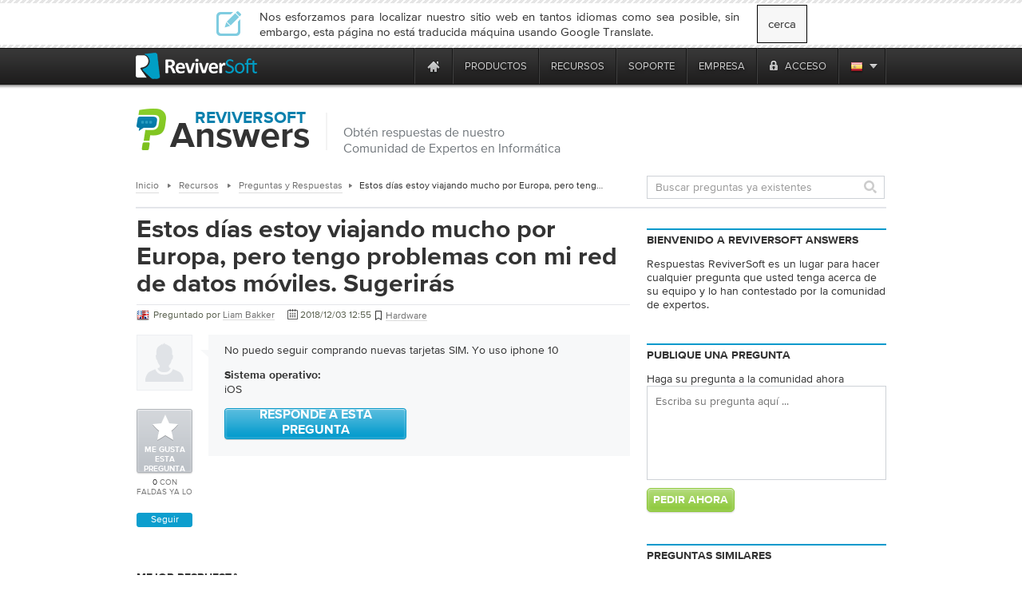

--- FILE ---
content_type: text/html
request_url: https://tray.winzip.com/es/answers/765331799/these-days-i-am-traveling-a-lot-in-europe-but-facing-issues-with
body_size: 20585
content:

<!DOCTYPE html PUBLIC "-//W3C//DTD XHTML 1.0 Transitional//EN" "http://www.w3.org/TR/xhtml1/DTD/xhtml1-transitional.dtd">
<html xmlns="http://www.w3.org/1999/xhtml" lang="es" xml:lang="es">
<head>
<script type="text/javascript" >var _sf_startpt=(new Date()).getTime()</script>

<meta http-equiv="Content-Type" content="text/html; charset=UTF-8" >
<meta http-equiv="Content-Language" content="es" >
<meta name="copyright" content="ReviverSoft LLC" >
<meta name="author" content="ReviverSoft" >
<meta name="language" content="es" >
<meta name="rating" content="SAFE FOR KIDS" >
<meta name="distribution" content="GLOBAL" >
<meta name="verify-v1" content="DufDuafdwZQY+h6YQUhWM/qV0OQrRcYB3r9N2m2BmD8=" >
<meta name="y_key" content="219c369e57f99165" >
<meta name="application-name" content="ReviverSoft" >
<meta name="msapplication-TileColor" content="#ffffff" >
<meta name="msapplication-TileImage" content="/resource/img/logo-alone.png" >
<meta name="GoogleBot" content="noindex, nofollow, noarchive, nosnippet, noimageindex" >
<meta name="robots" content="noindex, nofollow" >
<meta http-equiv="Content-Type" content="text/html; charset=TIS-620" >
<meta http-equiv="Content-Type" content="text/html; charset=TIS-620" >
<meta name="og:image" content="/resource/img/qa/reviverSoft-answers.png" >
<meta name="keywords" content="estos, días, estoy, viajando, mucho, por, europa, pero, tengo, problemas, con, mi, rojo, de, datos, móviles, sugerirás" >
<meta name="description" content="No puedo seguir comprando nuevas tarjetas SIM. Yo uso iphone 10" ><title>Estos días estoy viajando mucho por Europa, pero tengo problemas con mi red de datos móviles. Sugerirás | ReviverSoft Answers</title><link href="/resource/font/MyFontsWebfontsKit/MyFontsWebfontsKit.css" media="screen" rel="stylesheet" type="text/css" >
<link href="/resource/css/css_local/global.css" media="screen" rel="stylesheet" type="text/css" >
<link href="/resource/js/lightbox/default/jquery.lightbox.css" media="screen" rel="stylesheet" type="text/css" >
<link href="/resource/js/lightbox/css/jquery.lightbox-0.5.css" media="screen" rel="stylesheet" type="text/css" >
<link href="/resource/img/winzip/favicon.ico" rel="shortcut icon" type="image/x-icon" >
<link href="https://tray.winzip.com/en/answers/765331799/these-days-i-am-traveling-a-lot-in-europe-but-facing-issues-with" hreflang="en" rel="alternate" >
<link href="https://tray.winzip.com/fr/answers/765331799/these-days-i-am-traveling-a-lot-in-europe-but-facing-issues-with" hreflang="fr" rel="alternate" >
<link href="https://tray.winzip.com/de/answers/765331799/these-days-i-am-traveling-a-lot-in-europe-but-facing-issues-with" hreflang="de" rel="alternate" >
<link href="https://tray.winzip.com/bg/answers/765331799/these-days-i-am-traveling-a-lot-in-europe-but-facing-issues-with" hreflang="bg" rel="alternate" >
<link href="https://tray.winzip.com/zh-cn/answers/765331799/these-days-i-am-traveling-a-lot-in-europe-but-facing-issues-with" hreflang="zh" rel="alternate" >
<link href="https://tray.winzip.com/zh-tw/answers/765331799/these-days-i-am-traveling-a-lot-in-europe-but-facing-issues-with" hreflang="zh-TW" rel="alternate" >
<link href="https://tray.winzip.com/cs/answers/765331799/these-days-i-am-traveling-a-lot-in-europe-but-facing-issues-with" hreflang="cs" rel="alternate" >
<link href="https://tray.winzip.com/da/answers/765331799/these-days-i-am-traveling-a-lot-in-europe-but-facing-issues-with" hreflang="da" rel="alternate" >
<link href="https://tray.winzip.com/nl/answers/765331799/these-days-i-am-traveling-a-lot-in-europe-but-facing-issues-with" hreflang="nl" rel="alternate" >
<link href="https://tray.winzip.com/fi/answers/765331799/these-days-i-am-traveling-a-lot-in-europe-but-facing-issues-with" hreflang="fi" rel="alternate" >
<link href="https://tray.winzip.com/el/answers/765331799/these-days-i-am-traveling-a-lot-in-europe-but-facing-issues-with" hreflang="el" rel="alternate" >
<link href="https://tray.winzip.com/hu/answers/765331799/these-days-i-am-traveling-a-lot-in-europe-but-facing-issues-with" hreflang="hu" rel="alternate" >
<link href="https://tray.winzip.com/it/answers/765331799/these-days-i-am-traveling-a-lot-in-europe-but-facing-issues-with" hreflang="it" rel="alternate" >
<link href="https://tray.winzip.com/ja/answers/765331799/these-days-i-am-traveling-a-lot-in-europe-but-facing-issues-with" hreflang="ja" rel="alternate" >
<link href="https://tray.winzip.com/no/answers/765331799/these-days-i-am-traveling-a-lot-in-europe-but-facing-issues-with" hreflang="no" rel="alternate" >
<link href="https://tray.winzip.com/pl/answers/765331799/these-days-i-am-traveling-a-lot-in-europe-but-facing-issues-with" hreflang="pl" rel="alternate" >
<link href="https://tray.winzip.com/pt/answers/765331799/these-days-i-am-traveling-a-lot-in-europe-but-facing-issues-with" hreflang="pt" rel="alternate" >
<link href="https://tray.winzip.com/ru/answers/765331799/these-days-i-am-traveling-a-lot-in-europe-but-facing-issues-with" hreflang="ru" rel="alternate" >
<link href="https://tray.winzip.com/es/answers/765331799/these-days-i-am-traveling-a-lot-in-europe-but-facing-issues-with" hreflang="es" rel="alternate" >
<link href="https://tray.winzip.com/sv/answers/765331799/these-days-i-am-traveling-a-lot-in-europe-but-facing-issues-with" hreflang="sv" rel="alternate" >
<link href="https://tray.winzip.com/th/answers/765331799/these-days-i-am-traveling-a-lot-in-europe-but-facing-issues-with" hreflang="th" rel="alternate" >
<link href="https://tray.winzip.com/tr/answers/765331799/these-days-i-am-traveling-a-lot-in-europe-but-facing-issues-with" hreflang="tr" rel="alternate" >
<link href="https://tray.winzip.com/answers/765331799/these-days-i-am-traveling-a-lot-in-europe-but-facing-issues-with" hreflang="x-default" rel="alternate" >
<link href="/resource/assets/default/stylesheets/style.css" media="screen" rel="stylesheet" type="text/css" >
<link href="/resource/css/smoothness/jquery-ui-1.8.21.custom.css" media="screen" rel="stylesheet" type="text/css" >
<link href="/resource/js/uploadify/uploadify.css" media="screen" rel="stylesheet" type="text/css" >
<link href="/resource/css/css_local/answers.css" media="screen" rel="stylesheet" type="text/css" >
<link href="/resource/css/css_local/user_profile.css" media="screen" rel="stylesheet" type="text/css" >
<link href="/resource/js/redactor/redactor.css" media="screen" rel="stylesheet" type="text/css" ><script type="text/javascript" src="https://code.jquery.com/jquery-1.12.4.min.js"></script>
<script type="text/javascript" src="https://code.jquery.com/jquery-migrate-1.4.1.min.js"></script>
<script type="text/javascript" src="/resource/js/global/global.min.js"></script>
<script type="text/javascript" src="/resource/js/qa/qa_common.js"></script>
<script type="text/javascript" src="/resource/js/qa/date2timezone/date2timezone.js"></script>
<script type="text/javascript" src="/resource/js/redactor/redactor.min.js"></script>
<script type="text/javascript" src="/resource/js/redactor/langs/es.js"></script>
<script type="text/javascript" src="/resource/js/qa/lmcbutton.js"></script><script src="/resource/js/jquery/jquery-ui-1.10.0/ui/minified/jquery-ui.min.js" type="text/javascript"></script>
<!-- Start Visual Website Optimizer Asynchronous Code -->
<script type='text/javascript'>
    var _vwo_code=(function(){
        var account_id=66089,
            settings_tolerance=2000,
            library_tolerance=2500,
            use_existing_jquery=false,
// DO NOT EDIT BELOW THIS LINE
            f=false,d=document;return{use_existing_jquery:function(){return use_existing_jquery;},library_tolerance:function(){return library_tolerance;},finish:function(){if(!f){f=true;var a=d.getElementById('_vis_opt_path_hides');if(a)a.parentNode.removeChild(a);}},finished:function(){return f;},load:function(a){var b=d.createElement('script');b.src=a;b.type='text/javascript';b.innerText;b.onerror=function(){_vwo_code.finish();};d.getElementsByTagName('head')[0].appendChild(b);},init:function(){settings_timer=setTimeout('_vwo_code.finish()',settings_tolerance);this.load('//dev.visualwebsiteoptimizer.com/j.php?a='+account_id+'&u='+encodeURIComponent(d.URL)+'&r='+Math.random());var a=d.createElement('style'),b='body{opacity:0 !important;filter:alpha(opacity=0) !important;background:none !important;}',h=d.getElementsByTagName('head')[0];a.setAttribute('id','_vis_opt_path_hides');a.setAttribute('type','text/css');if(a.styleSheet)a.styleSheet.cssText=b;else a.appendChild(d.createTextNode(b));h.appendChild(a);return settings_timer;}};}());_vwo_settings_timer=_vwo_code.init();
</script>
<!-- End Visual Website Optimizer Asynchronous Code -->
    <!--mailChimp tracking code-->
<script type="text/javascript">
    var $mcGoal = {'settings':{'uuid':'52f74e36d3bc99424a30b0345','dc':'us9'}};
    (function() {
        var sp = document.createElement('script'); sp.type = 'text/javascript'; sp.async = true; sp.defer = true;
        sp.src = ('https:' == document.location.protocol ? 'https://s3.amazonaws.com/downloads.mailchimp.com' : 'http://downloads.mailchimp.com') + '/js/goal.min.js';
        var s = document.getElementsByTagName('script')[0]; s.parentNode.insertBefore(sp, s);
    })();
</script>    <script src="https://www.googleoptimize.com/optimize.js?id=OPT-TC6VD5D" async></script>
    <link rel="preload" href="//www.corel.com/static/common/scripts/gtm/gtm-container.min.js" as="script" />
    <script src="//www.corel.com/static/common/scripts/gtm/gtm-container.min.js"></script>
</head>
<body class="m-default c-answers a-show"
            
      >

<div class="wrp">
<div id="main-messages">
    <noscript><!-- Show a notification if the user has disabled javascript -->
    <div class="notification error">
        <div>
                    </div>
    </div>
</noscript>

</div>

<div id="contentProducts">

        <script src="https://apis.google.com/js/client.js?onload=OnLoadCallback" type="text/javascript" async defer></script>
        <div class="close_lang_bar" id="lang_bar_empty"></div>
    <div id="rs-nav" class="lang_bar ">
        <div id="language_bar" class="close_lang_bar">
    <div class="border"></div>
    <table class="lb">
        <tr>
            <td>
                <div class="icon first"></div>
            </td>
            <td>Nos esforzamos para localizar nuestro sitio web en tantos idiomas como sea posible, sin embargo, esta página no está traducida máquina usando Google Translate.</td>
            <td id="close_lang_bar">
                cerca            </td>
        </tr>
    </table>
    <div class="border"></div>
</div>        <div id="rs-nav-wrapper" class="es">
            <a href="/" id="rs-nav-alogo" aria-label="ReviverSoft logo"></a>
                            <div id="nav-menu">
                    <ul id="nav-menu-wrapper">
                        <li class="highLevelMenuItem">
                            <a style="display: inline-block; float: left; height: 45px; width: 40px;margin-left: -40px;cursor: default;outline: none;"
                                href="https://www.reviversoft.com/blog/2019/09/reviversoft-is-10-today/"
                                target="_blank"
                                rel="nofollow"
                                data-track-event="e_navigation"
                                data-track-attr-navLocation="header_nav_bar"
                                data-track-attr-navContent="topNav-menu-reviversoftis10today"
                                aria-label="ReviverSoft is 10 today"
                                tabindex="-1"
                            ></a>
                        </li>
                                                                                    <li class="highLevelMenuItem" id="cell-home">
                                    <a href="/"
                                       data-track-event="e_navigation"
                                       data-track-attr-navLocation="header_nav_bar"
                                       aria-label="Home page"
                                       data-track-attr-navContent="topNav-menu-home"
                                       class="menu-block"
                                       id="cell-home-link">
                                        <div id="cell-home-link-bg" class="nav-sprite">
                                            &nbsp;                                        </div>
                                    </a>
                                </li>
                                                                                            </li>
                                                                                        <li class="highLevelMenuItem" id="cell-products" tabindex="0">
                                        <div class="menu-block"
                                            id="cell-products-link">
                                            productos                                        </div>
                                                                                                    <!--Dropdown hiiden wrapper block-->
                                    <div class="nav-drop column_2">
                                        <!--Arrow-->
                                        <div class="nav-drop-arrow nav-sprite"></div>
                                        <div class="nav-drop-border"></div>
                                        <!--columns wrapper block-->
                                        <table class="nav-drop-columns">
                                            <tbody>
                                                                                                <tr>
                                                                                                                    <td class="nav-drop-column drop-li-icon">
                                                                <a href="/pc-reviver"
                                                                   data-track-event="e_navigation"
                                                                   data-track-attr-navLocation="header_nav_bar"
                                                                   data-track-attr-navContent="topNav-menu-products-pcreviver"
                                                                >
                                                                    <div
                                                                        class="drop-li-ico fl nav-sprite drop-pcr"></div>
                                                                    <div class="drop-li-info fl">
                                                                        <div
                                                                            class="drop-li-title">PC Reviver</div>
                                                                        <div
                                                                            class="drop-li-desc">Optimización completa de PC</div>
                                                                    </div>
                                                                    <div style="clear: both;"></div>
                                                                </a>
                                                            </td>
                                                                                                                    <td class="nav-drop-column drop-li-icon">
                                                                <a href="/driver-reviver"
                                                                   data-track-event="e_navigation"
                                                                   data-track-attr-navLocation="header_nav_bar"
                                                                   data-track-attr-navContent="topNav-menu-products-driverreviver"
                                                                >
                                                                    <div
                                                                        class="drop-li-ico fl nav-sprite drop-dr"></div>
                                                                    <div class="drop-li-info fl">
                                                                        <div
                                                                            class="drop-li-title">Driver Reviver</div>
                                                                        <div
                                                                            class="drop-li-desc">Actualizador del controlador de Windows</div>
                                                                    </div>
                                                                    <div style="clear: both;"></div>
                                                                </a>
                                                            </td>
                                                                                                            </tr>
                                                                                                    <tr>
                                                                                                                    <td class="nav-drop-column drop-li-icon">
                                                                <a href="/installsafe"
                                                                   data-track-event="e_navigation"
                                                                   data-track-attr-navLocation="header_nav_bar"
                                                                   data-track-attr-navContent="topNav-menu-products-installsafe"
                                                                >
                                                                    <div
                                                                        class="drop-li-ico fl nav-sprite drop-is"></div>
                                                                    <div class="drop-li-info fl">
                                                                        <div
                                                                            class="drop-li-title">InstallSafe</div>
                                                                        <div
                                                                            class="drop-li-desc">Proteja su navegador y su PC</div>
                                                                    </div>
                                                                    <div style="clear: both;"></div>
                                                                </a>
                                                            </td>
                                                                                                                    <td class="nav-drop-column drop-li-icon">
                                                                <a href="/disk-reviver"
                                                                   data-track-event="e_navigation"
                                                                   data-track-attr-navLocation="header_nav_bar"
                                                                   data-track-attr-navContent="topNav-menu-products-diskreviver"
                                                                >
                                                                    <div
                                                                        class="drop-li-ico fl nav-sprite drop-hddr"></div>
                                                                    <div class="drop-li-info fl">
                                                                        <div
                                                                            class="drop-li-title">Disk Reviver</div>
                                                                        <div
                                                                            class="drop-li-desc">Optimización completa del disco duro</div>
                                                                    </div>
                                                                    <div style="clear: both;"></div>
                                                                </a>
                                                            </td>
                                                                                                            </tr>
                                                                                                    <tr>
                                                                                                                    <td class="nav-drop-column drop-li-icon">
                                                                <a href="/security-reviver"
                                                                   data-track-event="e_navigation"
                                                                   data-track-attr-navLocation="header_nav_bar"
                                                                   data-track-attr-navContent="topNav-menu-products-securityreviver"
                                                                >
                                                                    <div
                                                                        class="drop-li-ico fl nav-sprite drop-sr"></div>
                                                                    <div class="drop-li-info fl">
                                                                        <div
                                                                            class="drop-li-title">Security Reviver</div>
                                                                        <div
                                                                            class="drop-li-desc">Protección contra software malicioso y software espía</div>
                                                                    </div>
                                                                    <div style="clear: both;"></div>
                                                                </a>
                                                            </td>
                                                                                                                    <td class="nav-drop-column drop-li-icon">
                                                                <a href="/start-menu-reviver"
                                                                   data-track-event="e_navigation"
                                                                   data-track-attr-navLocation="header_nav_bar"
                                                                   data-track-attr-navContent="topNav-menu-products-startmenureviver"
                                                                >
                                                                    <div
                                                                        class="drop-li-ico fl nav-sprite drop-smr"></div>
                                                                    <div class="drop-li-info fl">
                                                                        <div
                                                                            class="drop-li-title">Start Menu Reviver</div>
                                                                        <div
                                                                            class="drop-li-desc">Menú Inicio personalizable</div>
                                                                    </div>
                                                                    <div style="clear: both;"></div>
                                                                </a>
                                                            </td>
                                                                                                            </tr>
                                                                                                    <tr>
                                                                                                                    <td class="nav-drop-column drop-li-icon">
                                                                <a href="/registry-reviver"
                                                                   data-track-event="e_navigation"
                                                                   data-track-attr-navLocation="header_nav_bar"
                                                                   data-track-attr-navContent="topNav-menu-products-registryreviver"
                                                                >
                                                                    <div
                                                                        class="drop-li-ico fl nav-sprite drop-rr"></div>
                                                                    <div class="drop-li-info fl">
                                                                        <div
                                                                            class="drop-li-title">Registry Reviver</div>
                                                                        <div
                                                                            class="drop-li-desc">Optimizador de Registro de Windows</div>
                                                                    </div>
                                                                    <div style="clear: both;"></div>
                                                                </a>
                                                            </td>
                                                                                                                    <td class="nav-drop-column drop-li-icon">
                                                                <a href="/battery-optimizer"
                                                                   data-track-event="e_navigation"
                                                                   data-track-attr-navLocation="header_nav_bar"
                                                                   data-track-attr-navContent="topNav-menu-products-batteryoptimizer"
                                                                >
                                                                    <div
                                                                        class="drop-li-ico fl nav-sprite drop-bo"></div>
                                                                    <div class="drop-li-info fl">
                                                                        <div
                                                                            class="drop-li-title">Battery Optimizer</div>
                                                                        <div
                                                                            class="drop-li-desc">Optimización de la batería del ordenador portátil</div>
                                                                    </div>
                                                                    <div style="clear: both;"></div>
                                                                </a>
                                                            </td>
                                                                                                            </tr>
                                                                                                    <tr>
                                                                                                                    <td class="nav-drop-column drop-li-icon">
                                                                <a href="/privacy-reviver"
                                                                   data-track-event="e_navigation"
                                                                   data-track-attr-navLocation="header_nav_bar"
                                                                   data-track-attr-navContent="topNav-menu-products-privacyreviver"
                                                                >
                                                                    <div
                                                                        class="drop-li-ico fl nav-sprite drop-pr"></div>
                                                                    <div class="drop-li-info fl">
                                                                        <div
                                                                            class="drop-li-title">Privacy Reviver</div>
                                                                        <div
                                                                            class="drop-li-desc">Protección de privacidad completa</div>
                                                                    </div>
                                                                    <div style="clear: both;"></div>
                                                                </a>
                                                            </td>
                                                                                                                    <td class="nav-drop-column drop-li-icon">
                                                                <a href="/total-pc-care"
                                                                   data-track-event="e_navigation"
                                                                   data-track-attr-navLocation="header_nav_bar"
                                                                   data-track-attr-navContent="topNav-menu-products-totalpccare"
                                                                >
                                                                    <div
                                                                        class="drop-li-ico fl nav-sprite drop-tpc"></div>
                                                                    <div class="drop-li-info fl">
                                                                        <div
                                                                            class="drop-li-title">Total PC Care</div>
                                                                        <div
                                                                            class="drop-li-desc">Todo incluido, cuidado diario de PC</div>
                                                                    </div>
                                                                    <div style="clear: both;"></div>
                                                                </a>
                                                            </td>
                                                                                                            </tr>
                                                                                            </tbody>
                                        </table>
                                        <div class="nav-drop-border"></div>
                                                                                    <div class="drop-footer">
                                                                                                                                                            <table class="drop-footer-table">
                                                            <tr>
                                                                <td>
                                                                    <a href="/store"
                                                                       data-track-event="e_navigation"
                                                                       data-track-attr-navLocation="header_nav_bar"
                                                                       data-track-attr-navContent="topNav-menu-products-allproducts"
                                                                    ><span>Visita nuestra tienda                                                                            <span class="nav-sprite"></span></span></a>
                                                                </td>
                                                                <td></td>
                                                            </tr>
                                                        </table>
                                                                                                                                                </div>
                                                                            </div>
                                                            </li>
                                                                                        <li class="highLevelMenuItem" id="cell-resources" tabindex="0">
                                        <div class="menu-block"
                                            id="cell-resources-link">
                                            recursos                                        </div>
                                                                                                    <!--Dropdown hiiden wrapper block-->
                                    <div class="nav-drop column_1">
                                        <!--Arrow-->
                                        <div class="nav-drop-arrow nav-sprite"></div>
                                        <div class="nav-drop-border"></div>
                                        <!--columns wrapper block-->
                                        <table class="nav-drop-columns">
                                            <tbody>
                                                                                                <tr>
                                                        <td class="nav-drop-column drop-li-icon">
                                                            <a href="/blog"
                                                               data-track-event="e_navigation"
                                                               data-track-attr-navLocation="header_nav_bar"
                                                               data-track-attr-navContent="topNav-menu-resources-blog"
                                                            >
                                                                <div
                                                                    class="drop-li-ico fl nav-sprite drop-blog"></div>
                                                                <div class="drop-li-info fl">
                                                                    <div
                                                                        class="drop-li-title">Blog</div>
                                                                    <div
                                                                        class="drop-li-desc">Últimos consejos, trucos y noticias</div>
                                                                </div>
                                                                <div style="clear: both;"></div>
                                                            </a>
                                                        </td>
                                                    </tr>
                                                                                                    <tr>
                                                        <td class="nav-drop-column drop-li-icon">
                                                            <a href="/blog/category/how-tos/video-blogs"
                                                               data-track-event="e_navigation"
                                                               data-track-attr-navLocation="header_nav_bar"
                                                               data-track-attr-navContent="topNav-menu-resources-videoblogs"
                                                            >
                                                                <div
                                                                    class="drop-li-ico fl nav-sprite drop-vblog"></div>
                                                                <div class="drop-li-info fl">
                                                                    <div
                                                                        class="drop-li-title">Video Blogs</div>
                                                                    <div
                                                                        class="drop-li-desc">Proteja su navegador y su PC</div>
                                                                </div>
                                                                <div style="clear: both;"></div>
                                                            </a>
                                                        </td>
                                                    </tr>
                                                                                                    <tr>
                                                        <td class="nav-drop-column drop-li-icon">
                                                            <a href="/file-extensions"
                                                               data-track-event="e_navigation"
                                                               data-track-attr-navLocation="header_nav_bar"
                                                               data-track-attr-navContent="topNav-menu-resources-fileextensions"
                                                            >
                                                                <div
                                                                    class="drop-li-ico fl nav-sprite drop-ext"></div>
                                                                <div class="drop-li-info fl">
                                                                    <div
                                                                        class="drop-li-title">File Extensions</div>
                                                                    <div
                                                                        class="drop-li-desc">Biblioteca de extensiones de archivo</div>
                                                                </div>
                                                                <div style="clear: both;"></div>
                                                            </a>
                                                        </td>
                                                    </tr>
                                                                                                    <tr>
                                                        <td class="nav-drop-column drop-li-icon">
                                                            <a href="/newsletter"
                                                               data-track-event="e_navigation"
                                                               data-track-attr-navLocation="header_nav_bar"
                                                               data-track-attr-navContent="topNav-menu-resources-newsletter"
                                                            >
                                                                <div
                                                                    class="drop-li-ico fl nav-sprite drop-news"></div>
                                                                <div class="drop-li-info fl">
                                                                    <div
                                                                        class="drop-li-title">Newsletter</div>
                                                                    <div
                                                                        class="drop-li-desc">Noticias de ReviverSoft</div>
                                                                </div>
                                                                <div style="clear: both;"></div>
                                                            </a>
                                                        </td>
                                                    </tr>
                                                                                                    <tr>
                                                        <td class="nav-drop-column drop-li-icon">
                                                            <a href="/answers"
                                                               data-track-event="e_navigation"
                                                               data-track-attr-navLocation="header_nav_bar"
                                                               data-track-attr-navContent="topNav-menu-resources-answers"
                                                            >
                                                                <div
                                                                    class="drop-li-ico fl nav-sprite drop-ans"></div>
                                                                <div class="drop-li-info fl">
                                                                    <div
                                                                        class="drop-li-title">Answers</div>
                                                                    <div
                                                                        class="drop-li-desc">Sus preguntas respondidas</div>
                                                                </div>
                                                                <div style="clear: both;"></div>
                                                            </a>
                                                        </td>
                                                    </tr>
                                                                                            </tbody>
                                        </table>
                                        <div class="nav-drop-border"></div>
                                                                                    <div class="drop-footer">
                                                                                                                                                            <a href="/resources"
                                                           data-track-event="e_navigation"
                                                           data-track-attr-navLocation="header_nav_bar"
                                                           data-track-attr-navContent="topNav-menu-resources-allresources"
                                                        ><span>Vea todos los recursos de ReviverSoft                                                                <span class="nav-sprite"></span></span></a>
                                                                                                                                                </div>
                                                                            </div>
                                                            </li>
                                                                                        <li class="highLevelMenuItem" id="cell-support" tabindex="0">
                                        <div class="menu-block"
                                            id="cell-support-link">
                                            soporte                                        </div>
                                                                                                    <!--Dropdown hiiden wrapper block-->
                                    <div class="nav-drop column_2">
                                        <!--Arrow-->
                                        <div class="nav-drop-arrow nav-sprite"></div>
                                        <div class="nav-drop-border"></div>
                                        <!--columns wrapper block-->
                                        <table class="nav-drop-columns">
                                            <tbody>
                                                                                                <tr>
                                                                                                                    <td class="nav-drop-column drop-li-icon">
                                                                <a href="/support/pc-reviver/"
                                                                   data-track-event="e_navigation"
                                                                   data-track-attr-navLocation="header_nav_bar"
                                                                   data-track-attr-navContent="topNav-menu-support-pcreviver"
                                                                >
                                                                    <div
                                                                        class="drop-li-ico fl nav-sprite drop-pcr"></div>
                                                                    <div class="drop-li-info fl">
                                                                        <div
                                                                            class="drop-li-title">PC Reviver</div>
                                                                        <div
                                                                            class="drop-li-desc">PC Reviver soporte</div>
                                                                    </div>
                                                                    <div style="clear: both;"></div>
                                                                </a>
                                                            </td>
                                                                                                                    <td class="nav-drop-column drop-li-icon">
                                                                <a href="/support/driver-reviver/"
                                                                   data-track-event="e_navigation"
                                                                   data-track-attr-navLocation="header_nav_bar"
                                                                   data-track-attr-navContent="topNav-menu-support-driverreviver"
                                                                >
                                                                    <div
                                                                        class="drop-li-ico fl nav-sprite drop-dr"></div>
                                                                    <div class="drop-li-info fl">
                                                                        <div
                                                                            class="drop-li-title">Driver Reviver</div>
                                                                        <div
                                                                            class="drop-li-desc">Driver Reviver soporte</div>
                                                                    </div>
                                                                    <div style="clear: both;"></div>
                                                                </a>
                                                            </td>
                                                                                                            </tr>
                                                                                                    <tr>
                                                                                                                    <td class="nav-drop-column drop-li-icon">
                                                                <a href="/support/installsafe/"
                                                                   data-track-event="e_navigation"
                                                                   data-track-attr-navLocation="header_nav_bar"
                                                                   data-track-attr-navContent="topNav-menu-support-installsafe"
                                                                >
                                                                    <div
                                                                        class="drop-li-ico fl nav-sprite drop-is"></div>
                                                                    <div class="drop-li-info fl">
                                                                        <div
                                                                            class="drop-li-title">InstallSafe</div>
                                                                        <div
                                                                            class="drop-li-desc">InstallSafe soporte</div>
                                                                    </div>
                                                                    <div style="clear: both;"></div>
                                                                </a>
                                                            </td>
                                                                                                                    <td class="nav-drop-column drop-li-icon">
                                                                <a href="/support/disk-reviver/"
                                                                   data-track-event="e_navigation"
                                                                   data-track-attr-navLocation="header_nav_bar"
                                                                   data-track-attr-navContent="topNav-menu-support-diskreviver"
                                                                >
                                                                    <div
                                                                        class="drop-li-ico fl nav-sprite drop-hddr"></div>
                                                                    <div class="drop-li-info fl">
                                                                        <div
                                                                            class="drop-li-title">Disk Reviver</div>
                                                                        <div
                                                                            class="drop-li-desc">Disk Reviver soporte</div>
                                                                    </div>
                                                                    <div style="clear: both;"></div>
                                                                </a>
                                                            </td>
                                                                                                            </tr>
                                                                                                    <tr>
                                                                                                                    <td class="nav-drop-column drop-li-icon">
                                                                <a href="/support/security-reviver/"
                                                                   data-track-event="e_navigation"
                                                                   data-track-attr-navLocation="header_nav_bar"
                                                                   data-track-attr-navContent="topNav-menu-support-securityreviver"
                                                                >
                                                                    <div
                                                                        class="drop-li-ico fl nav-sprite drop-sr"></div>
                                                                    <div class="drop-li-info fl">
                                                                        <div
                                                                            class="drop-li-title">Security Reviver</div>
                                                                        <div
                                                                            class="drop-li-desc">Security Reviver soporte</div>
                                                                    </div>
                                                                    <div style="clear: both;"></div>
                                                                </a>
                                                            </td>
                                                                                                                    <td class="nav-drop-column drop-li-icon">
                                                                <a href="/support/start-menu-reviver/"
                                                                   data-track-event="e_navigation"
                                                                   data-track-attr-navLocation="header_nav_bar"
                                                                   data-track-attr-navContent="topNav-menu-support-startmenureviver"
                                                                >
                                                                    <div
                                                                        class="drop-li-ico fl nav-sprite drop-smr"></div>
                                                                    <div class="drop-li-info fl">
                                                                        <div
                                                                            class="drop-li-title">Start Menu Reviver</div>
                                                                        <div
                                                                            class="drop-li-desc">Start Menu Reviver soporte</div>
                                                                    </div>
                                                                    <div style="clear: both;"></div>
                                                                </a>
                                                            </td>
                                                                                                            </tr>
                                                                                                    <tr>
                                                                                                                    <td class="nav-drop-column drop-li-icon">
                                                                <a href="/support/privacy-reviver/"
                                                                   data-track-event="e_navigation"
                                                                   data-track-attr-navLocation="header_nav_bar"
                                                                   data-track-attr-navContent="topNav-menu-support-privacyreviver"
                                                                >
                                                                    <div
                                                                        class="drop-li-ico fl nav-sprite drop-pr"></div>
                                                                    <div class="drop-li-info fl">
                                                                        <div
                                                                            class="drop-li-title">Privacy Reviver</div>
                                                                        <div
                                                                            class="drop-li-desc">Privacy Reviver soporte</div>
                                                                    </div>
                                                                    <div style="clear: both;"></div>
                                                                </a>
                                                            </td>
                                                                                                                    <td class="nav-drop-column drop-li-icon">
                                                                <a href="/support/macreviver/"
                                                                   data-track-event="e_navigation"
                                                                   data-track-attr-navLocation="header_nav_bar"
                                                                   data-track-attr-navContent="topNav-menu-support-macreviver"
                                                                >
                                                                    <div
                                                                        class="drop-li-ico fl nav-sprite drop-mr"></div>
                                                                    <div class="drop-li-info fl">
                                                                        <div
                                                                            class="drop-li-title">MacReviver</div>
                                                                        <div
                                                                            class="drop-li-desc">MacReviver soporte</div>
                                                                    </div>
                                                                    <div style="clear: both;"></div>
                                                                </a>
                                                            </td>
                                                                                                            </tr>
                                                                                                    <tr>
                                                                                                                    <td class="nav-drop-column drop-li-icon">
                                                                <a href="/support/registry-reviver/"
                                                                   data-track-event="e_navigation"
                                                                   data-track-attr-navLocation="header_nav_bar"
                                                                   data-track-attr-navContent="topNav-menu-support-registryreviver"
                                                                >
                                                                    <div
                                                                        class="drop-li-ico fl nav-sprite drop-rr"></div>
                                                                    <div class="drop-li-info fl">
                                                                        <div
                                                                            class="drop-li-title">Registry Reviver</div>
                                                                        <div
                                                                            class="drop-li-desc">Registry Reviver soporte</div>
                                                                    </div>
                                                                    <div style="clear: both;"></div>
                                                                </a>
                                                            </td>
                                                                                                                    <td class="nav-drop-column drop-li-icon">
                                                                <a href="/support/battery-optimizer/"
                                                                   data-track-event="e_navigation"
                                                                   data-track-attr-navLocation="header_nav_bar"
                                                                   data-track-attr-navContent="topNav-menu-support-batteryoptimizer"
                                                                >
                                                                    <div
                                                                        class="drop-li-ico fl nav-sprite drop-bo"></div>
                                                                    <div class="drop-li-info fl">
                                                                        <div
                                                                            class="drop-li-title">Battery Optimizer</div>
                                                                        <div
                                                                            class="drop-li-desc">Battery Optimizer soporte</div>
                                                                    </div>
                                                                    <div style="clear: both;"></div>
                                                                </a>
                                                            </td>
                                                                                                            </tr>
                                                                                            </tbody>
                                        </table>
                                        <div class="nav-drop-border"></div>
                                                                                    <div class="drop-footer">
                                                                                                    <table class="drop-footer-table">
                                                        <tr>
                                                            <td>
                                                                <a href="/support/"
                                                                   data-track-event="e_navigation"
                                                                   data-track-attr-navLocation="header_nav_bar"
                                                                   data-track-attr-navContent="topNav-menu-support-homepage"
                                                                ><span>Visite nuestra página de inicio de soporte                                                                        <span class="nav-sprite"></span></span></a>
                                                            </td>
                                                            <td>
                                                                <a href="/support/contact/"
                                                                   data-track-event="e_navigation"
                                                                   data-track-attr-navLocation="header_nav_bar"
                                                                   data-track-attr-navContent="topNav-menu-support-contactsupport"
                                                                ><span>Contacta con nuestro equipo de soporte                                                                        <span class="nav-sprite"></span></span></a>
                                                            </td>
                                                        </tr>
                                                    </table>
                                                                                            </div>
                                                                            </div>
                                                            </li>
                                                                                        <li class="highLevelMenuItem" id="cell-company" tabindex="0">
                                        <div class="menu-block"
                                            id="cell-company-link">
                                            empresa                                        </div>
                                                                                                    <!--Dropdown hiiden wrapper block-->
                                    <div class="nav-drop column_1">
                                        <!--Arrow-->
                                        <div class="nav-drop-arrow nav-sprite"></div>
                                        <div class="nav-drop-border"></div>
                                        <!--columns wrapper block-->
                                        <table class="nav-drop-columns">
                                            <tbody>
                                                                                                <tr>
                                                        <td class="nav-drop-column drop-li-icon">
                                                            <a href="/company"
                                                               data-track-event="e_navigation"
                                                               data-track-attr-navLocation="header_nav_bar"
                                                               data-track-attr-navContent="topNav-menu-company-company"
                                                            >
                                                                <div
                                                                    class="drop-li-ico fl nav-sprite drop-comp"></div>
                                                                <div class="drop-li-info fl">
                                                                    <div
                                                                        class="drop-li-title">About Us</div>
                                                                    <div
                                                                        class="drop-li-desc">Más información sobre ReviverSoft</div>
                                                                </div>
                                                                <div style="clear: both;"></div>
                                                            </a>
                                                        </td>
                                                    </tr>
                                                                                                    <tr>
                                                        <td class="nav-drop-column drop-li-icon">
                                                            <a href="/company/trust"
                                                               data-track-event="e_navigation"
                                                               data-track-attr-navLocation="header_nav_bar"
                                                               data-track-attr-navContent="topNav-menu-company-trust"
                                                            >
                                                                <div
                                                                    class="drop-li-ico fl nav-sprite drop-trust"></div>
                                                                <div class="drop-li-info fl">
                                                                    <div
                                                                        class="drop-li-title">Trust</div>
                                                                    <div
                                                                        class="drop-li-desc">La importancia de la confianza</div>
                                                                </div>
                                                                <div style="clear: both;"></div>
                                                            </a>
                                                        </td>
                                                    </tr>
                                                                                                    <tr>
                                                        <td class="nav-drop-column drop-li-icon">
                                                            <a href="/company/testimonials"
                                                               data-track-event="e_navigation"
                                                               data-track-attr-navLocation="header_nav_bar"
                                                               data-track-attr-navContent="topNav-menu-company-testimonials"
                                                            >
                                                                <div
                                                                    class="drop-li-ico fl nav-sprite drop-test"></div>
                                                                <div class="drop-li-info fl">
                                                                    <div
                                                                        class="drop-li-title">Testimonials</div>
                                                                    <div
                                                                        class="drop-li-desc">Lo que otros están diciendo</div>
                                                                </div>
                                                                <div style="clear: both;"></div>
                                                            </a>
                                                        </td>
                                                    </tr>
                                                                                                    <tr>
                                                        <td class="nav-drop-column drop-li-icon">
                                                            <a href="/feedback"
                                                               data-track-event="e_navigation"
                                                               data-track-attr-navLocation="header_nav_bar"
                                                               data-track-attr-navContent="topNav-menu-company-feedback"
                                                            >
                                                                <div
                                                                    class="drop-li-ico fl nav-sprite drop-feed"></div>
                                                                <div class="drop-li-info fl">
                                                                    <div
                                                                        class="drop-li-title">Feedback</div>
                                                                    <div
                                                                        class="drop-li-desc">¿Cómo estamos?</div>
                                                                </div>
                                                                <div style="clear: both;"></div>
                                                            </a>
                                                        </td>
                                                    </tr>
                                                                                                    <tr>
                                                        <td class="nav-drop-column drop-li-icon">
                                                            <a href="https://www.facebook.com/reviversoft"
                                                               data-track-event="e_navigation"
                                                               data-track-attr-navLocation="header_nav_bar"
                                                               data-track-attr-navContent="topNav-menu-company-facebook"
                                                            >
                                                                <div
                                                                    class="drop-li-ico fl nav-sprite drop-face"></div>
                                                                <div class="drop-li-info fl">
                                                                    <div
                                                                        class="drop-li-title">Facebook</div>
                                                                    <div
                                                                        class="drop-li-desc">Conectate con nosotros</div>
                                                                </div>
                                                                <div style="clear: both;"></div>
                                                            </a>
                                                        </td>
                                                    </tr>
                                                                                            </tbody>
                                        </table>
                                        <div class="nav-drop-border"></div>
                                                                            </div>
                                                            </li>
                                                                                                            <!--            native button for google+-->
                                <div style="display: none;">
                                    <script src="/resource/js/user/popups.min.js" defer="defer"></script>
<script type="text/javascript">
    var googleAuth = {
        /**
         * Load library oauth2 for activation method userinfo
         */
        getEmail: function (qiet) {
            gapi.client.load('oauth2', 'v2', function () {
                var request = gapi.client.oauth2.userinfo.get();
                if (qiet === true) {
                    request.execute(googleAuth.getEmailCallbackQuiet);
                } else {
                    request.execute(googleAuth.getEmailCallback);
                }
            });
        },

        getEmailCallback: function (obj) {
            popups.makeOverlay();
            var email;
            if (obj['email']) {
                email = obj['email'];
                //check lang
                var curr_lang = utilGetPageLang();
                var loginType = $('#signinButton').attr('data-type');
                $.ajax({
                    url     : curr_lang + 'login/google-account',
                    type    : 'post',
                    dataType: 'json',
                    data    : {
                        state      : "f98b36132ca6add909b97b20b9683120",
                        accessToken: googleAuth.authResult['access_token'],
                        code       : googleAuth.authResult['code'],
                        email      : email,
                        loginType  : loginType
                    },
                    success : function (response) {
                        //if for answers part
                        //this block, show message from server
                        if ($('#cusomerLogin').data('isDisplay') == true && typeof response != "undefined" && response.msg != 'undefined') {
                            var errorMessage = $('#cusomerLogin').find('.showErrorMessage');
                            var messageColor = response.status == "success" ? "green" : "red";
                            errorMessage.css({
                                'backgroundColor': messageColor,
                                'color'          : '#fff'
                            }).text(response.msg).show();
                        }

                        //if user is logged
                        if (response.status == "success" && typeof response != "undefined") {
                            //unbind all events wich prevent to open modal windows
                            popups.undelegateModal();

                            if (null === window.preloginActionObj) {
                                if (response.url == null) {
                                    location.reload();
                                } else {
                                    location.href = response.url;
                                }
                                return;
                            }

                            if (null !== window.popapLoginWindow) {
                                popapLoginWindow.dialog('destroy');
                            }

                            //when user login without any actions
                            if (null !== popapLoginWindowToplink && popapLoginWindowToplink.dialog("isOpen")) {
                                popapLoginWindowToplink.dialog('close');
                                location.reload();
                                return;
                            }
                            $.publish("userLogin");
                        } else {
                            alert(response.msg);  //show service message
                        }
                        popups.hideOverlay();//remove overlay
                    },
                    error   : function () {
                        popups.hideOverlay();
                        alert('an error occured');
                    }
                });
            }
        },

        getEmailCallbackQuiet: function (obj) {
            var email;
            if (obj['email']) {
                email = obj['email'];
                //check lang
                var curr_lang = utilGetPageLang();
                var loginType = $('#signinButton').attr('data-type');
                $.ajax({
                    url     : curr_lang + 'login/google-account',
                    type    : 'post',
                    dataType: 'json',
                    data    : {
                        state      : "f98b36132ca6add909b97b20b9683120",
                        accessToken: googleAuth.authResult['access_token'],
                        code       : googleAuth.authResult['code'],
                        email      : email,
                        loginType  : loginType,
                        quiet      : true
                    },
                    success : function (response) {
                        //if user is logged
                        if (response.status == "success" && typeof response != "undefined") {
                            //unbind all events wich prevent to open modal windows
                            popups.undelegateModal();

                            if (null !== window.popapLoginWindow) {
                                popapLoginWindow.dialog('destroy');
                            }
                            googleAuth.setMenuItem(response);
                        } else {
                            console.log(response.msg);  //show service message
                        }
                    },
                    error   : function () {
                        console.log('an error occured');
                    }
                });
            }
        },

        /*Update menu item if quiet login was successful*/
        setMenuItem          : function (response) {
            var menuItem = $('#cell-account');
            menuItem.html(response.menu);
        }
    };
    function signInCallback(authResult) {
        googleAuth.authResult = authResult;
        if (authResult['code']) {
            $('#signinButton').attr('style', 'display: none');
            googleAuth.getEmail(false);
        } else if (authResult['error']) {
            if (authResult['error'] == "access_denied") {
                alert("Usted debe dar acceso a la información de su cuenta");
            } else if (authResult['error'] == "immediate_failed") {
                console.log("Error al usuario auto-login");
            } else {
                alert("Hubo un error: " + authResult['error']);
            }
        }
    }

    function g__auth(event, prompt, callback) {
        callback = typeof callback !== 'undefined' ? callback : signInCallback;

        var params = {
            client_id: '411117460947-2nuj5fbfu6sbpv5m42qvhqsrh5ek4lp7.apps.googleusercontent.com',
            scope: 'email profile openid',
            response_type: 'id_token code permission',
            prompt: 'consent'
        };

        if( prompt ) {
            params.prompt = 'none';
        }

        if(typeof gapi === 'object' && gapi.auth2.authorize === 'function') {
          gapi.auth2.authorize(params, function (response) {
            callback(response);
          });
        }
    }
    $(function () {
        $('body').on('click', '#ajaxGoogleLogin, #googleLoginButton', function(){
            g__auth(true, false )
        });
    });
</script>
<div id="result"></div>
<style>
    iframe[src^="https://apis.google.com"] {
        display: none;
    }
    .soc_buttons iframe[src^="https://apis.google.com"] {
        display: block;
    }
</style>
                                    <script type="application/javascript"
                                            src="/resource/js/register_login/quiet_social_login.min.js"
                                            defer></script>
                                </div>
                                <!--            native button for google+-->
                                                        <li class="highLevelMenuItem" id="cell-account">
                                                                    <a href="/login/"
                                       rel="nofollow"
                                       class="menu-block"
                                       data-track-event="e_navigation"
                                       data-track-attr-navLocation="header_nav_bar"
                                       data-track-attr-navContent="topNav-menu-login"
                                       id="cell-account-link">
                                        <div id="cell-account-link-bg" class="nav-sprite">
                                            Acceso                                        </div>
                                    </a>
                                                            </li>
                                                <li class="highLevelMenuItem menuLang" style="z-index:2; position:relative">
                            <div href="#" id="lng" tabindex="0">
                                <div id="langdiv">
                                    <div class="swither_header">
    <div class="switcher_arrow" id="currlng">
        <div id="es"></div>
    </div>
    <span class="switcher_arrow" id="arrow">&nbsp;</span>
</div>
<div class="switcher_wrap nav-drop" id="sw">
    <div id="lang_links" style="top: 11px;">
        <div id="tuts" style="z-index: 20001;">
            <div id="langWrap">
                
                                    <ul>
                                                                                <li>
                                <a href="//tray.winzip.com/answers/765331799/these-days-i-am-traveling-a-lot-in-europe-but-facing-issues-with?ncr=1&lang=en"
                                   class="icon"
                                   hreflang="en"
                                   onclick="tracking.languageChange('es', 'en');"
                                   style="padding:1px 10px 0 15px;text-decoration:none;">
                                    <div id="us"></div>
                                    <div class="lng">english</div>
                                    <div class="clear"></div>
                                </a>
                            </li>
                                                                                <li>
                                <a href="//tray.winzip.com/fr/answers/765331799/these-days-i-am-traveling-a-lot-in-europe-but-facing-issues-with?ncr=1"
                                   class="icon"
                                   hreflang="fr"
                                   onclick="tracking.languageChange('es', 'fr');"
                                   style="padding:1px 10px 0 15px;text-decoration:none;">
                                    <div id="fr"></div>
                                    <div class="lng">français</div>
                                    <div class="clear"></div>
                                </a>
                            </li>
                                                                                <li>
                                <a href="//tray.winzip.com/de/answers/765331799/these-days-i-am-traveling-a-lot-in-europe-but-facing-issues-with?ncr=1"
                                   class="icon"
                                   hreflang="de"
                                   onclick="tracking.languageChange('es', 'de');"
                                   style="padding:1px 10px 0 15px;text-decoration:none;">
                                    <div id="de"></div>
                                    <div class="lng">deutsch</div>
                                    <div class="clear"></div>
                                </a>
                            </li>
                                                                                <li>
                                <a href="//tray.winzip.com/bg/answers/765331799/these-days-i-am-traveling-a-lot-in-europe-but-facing-issues-with?ncr=1"
                                   class="icon"
                                   hreflang="bg"
                                   onclick="tracking.languageChange('es', 'bg');"
                                   style="padding:1px 10px 0 15px;text-decoration:none;">
                                    <div id="bg"></div>
                                    <div class="lng">български</div>
                                    <div class="clear"></div>
                                </a>
                            </li>
                                                                                <li>
                                <a href="//tray.winzip.com/zh-cn/answers/765331799/these-days-i-am-traveling-a-lot-in-europe-but-facing-issues-with?ncr=1"
                                   class="icon"
                                   hreflang="zh-cn"
                                   onclick="tracking.languageChange('es', 'zh-cn');"
                                   style="padding:1px 10px 0 15px;text-decoration:none;">
                                    <div id="cn"></div>
                                    <div class="lng">中文</div>
                                    <div class="clear"></div>
                                </a>
                            </li>
                                                                                <li>
                                <a href="//tray.winzip.com/zh-tw/answers/765331799/these-days-i-am-traveling-a-lot-in-europe-but-facing-issues-with?ncr=1"
                                   class="icon"
                                   hreflang="zh-tw"
                                   onclick="tracking.languageChange('es', 'zh-tw');"
                                   style="padding:1px 10px 0 15px;text-decoration:none;">
                                    <div id="tw"></div>
                                    <div class="lng">台灣</div>
                                    <div class="clear"></div>
                                </a>
                            </li>
                                                                                <li>
                                <a href="//tray.winzip.com/cs/answers/765331799/these-days-i-am-traveling-a-lot-in-europe-but-facing-issues-with?ncr=1"
                                   class="icon"
                                   hreflang="cs"
                                   onclick="tracking.languageChange('es', 'cs');"
                                   style="padding:1px 10px 0 15px;text-decoration:none;">
                                    <div id="cz"></div>
                                    <div class="lng">čeština</div>
                                    <div class="clear"></div>
                                </a>
                            </li>
                                                                                <li>
                                <a href="//tray.winzip.com/da/answers/765331799/these-days-i-am-traveling-a-lot-in-europe-but-facing-issues-with?ncr=1"
                                   class="icon"
                                   hreflang="da"
                                   onclick="tracking.languageChange('es', 'da');"
                                   style="padding:1px 10px 0 15px;text-decoration:none;">
                                    <div id="dk"></div>
                                    <div class="lng">dansk</div>
                                    <div class="clear"></div>
                                </a>
                            </li>
                                            </ul>
                                    <ul>
                                                                                <li>
                                <a href="//tray.winzip.com/nl/answers/765331799/these-days-i-am-traveling-a-lot-in-europe-but-facing-issues-with?ncr=1"
                                   class="icon"
                                   hreflang="nl"
                                   onclick="tracking.languageChange('es', 'nl');"
                                   style="padding:1px 10px 0 15px;text-decoration:none;">
                                    <div id="nl"></div>
                                    <div class="lng">nederlands</div>
                                    <div class="clear"></div>
                                </a>
                            </li>
                                                                                <li>
                                <a href="//tray.winzip.com/fi/answers/765331799/these-days-i-am-traveling-a-lot-in-europe-but-facing-issues-with?ncr=1"
                                   class="icon"
                                   hreflang="fi"
                                   onclick="tracking.languageChange('es', 'fi');"
                                   style="padding:1px 10px 0 15px;text-decoration:none;">
                                    <div id="fi"></div>
                                    <div class="lng">suomi</div>
                                    <div class="clear"></div>
                                </a>
                            </li>
                                                                                <li>
                                <a href="//tray.winzip.com/el/answers/765331799/these-days-i-am-traveling-a-lot-in-europe-but-facing-issues-with?ncr=1"
                                   class="icon"
                                   hreflang="el"
                                   onclick="tracking.languageChange('es', 'el');"
                                   style="padding:1px 10px 0 15px;text-decoration:none;">
                                    <div id="gr"></div>
                                    <div class="lng">ελληνικά</div>
                                    <div class="clear"></div>
                                </a>
                            </li>
                                                                                <li>
                                <a href="//tray.winzip.com/hu/answers/765331799/these-days-i-am-traveling-a-lot-in-europe-but-facing-issues-with?ncr=1"
                                   class="icon"
                                   hreflang="hu"
                                   onclick="tracking.languageChange('es', 'hu');"
                                   style="padding:1px 10px 0 15px;text-decoration:none;">
                                    <div id="hu"></div>
                                    <div class="lng">magyar</div>
                                    <div class="clear"></div>
                                </a>
                            </li>
                                                                                <li>
                                <a href="//tray.winzip.com/it/answers/765331799/these-days-i-am-traveling-a-lot-in-europe-but-facing-issues-with?ncr=1"
                                   class="icon"
                                   hreflang="it"
                                   onclick="tracking.languageChange('es', 'it');"
                                   style="padding:1px 10px 0 15px;text-decoration:none;">
                                    <div id="it"></div>
                                    <div class="lng">italiano</div>
                                    <div class="clear"></div>
                                </a>
                            </li>
                                                                                <li>
                                <a href="//tray.winzip.com/ja/answers/765331799/these-days-i-am-traveling-a-lot-in-europe-but-facing-issues-with?ncr=1"
                                   class="icon"
                                   hreflang="ja"
                                   onclick="tracking.languageChange('es', 'ja');"
                                   style="padding:1px 10px 0 15px;text-decoration:none;">
                                    <div id="jp"></div>
                                    <div class="lng">日本語</div>
                                    <div class="clear"></div>
                                </a>
                            </li>
                                                                                <li>
                                <a href="//tray.winzip.com/no/answers/765331799/these-days-i-am-traveling-a-lot-in-europe-but-facing-issues-with?ncr=1"
                                   class="icon"
                                   hreflang="no"
                                   onclick="tracking.languageChange('es', 'no');"
                                   style="padding:1px 10px 0 15px;text-decoration:none;">
                                    <div id="no"></div>
                                    <div class="lng">norsk</div>
                                    <div class="clear"></div>
                                </a>
                            </li>
                                                                                <li>
                                <a href="//tray.winzip.com/pl/answers/765331799/these-days-i-am-traveling-a-lot-in-europe-but-facing-issues-with?ncr=1"
                                   class="icon"
                                   hreflang="pl"
                                   onclick="tracking.languageChange('es', 'pl');"
                                   style="padding:1px 10px 0 15px;text-decoration:none;">
                                    <div id="pl"></div>
                                    <div class="lng">polski</div>
                                    <div class="clear"></div>
                                </a>
                            </li>
                                            </ul>
                                    <ul>
                                                                                <li>
                                <a href="//tray.winzip.com/pt/answers/765331799/these-days-i-am-traveling-a-lot-in-europe-but-facing-issues-with?ncr=1"
                                   class="icon"
                                   hreflang="pt"
                                   onclick="tracking.languageChange('es', 'pt');"
                                   style="padding:1px 10px 0 15px;text-decoration:none;">
                                    <div id="pt"></div>
                                    <div class="lng">português</div>
                                    <div class="clear"></div>
                                </a>
                            </li>
                                                                                <li>
                                <a href="//tray.winzip.com/ru/answers/765331799/these-days-i-am-traveling-a-lot-in-europe-but-facing-issues-with?ncr=1"
                                   class="icon"
                                   hreflang="ru"
                                   onclick="tracking.languageChange('es', 'ru');"
                                   style="padding:1px 10px 0 15px;text-decoration:none;">
                                    <div id="ru"></div>
                                    <div class="lng">русский</div>
                                    <div class="clear"></div>
                                </a>
                            </li>
                                                                                <li>
                                <a href="//tray.winzip.com/es/answers/765331799/these-days-i-am-traveling-a-lot-in-europe-but-facing-issues-with?ncr=1"
                                   class="icon"
                                   hreflang="es"
                                   onclick="tracking.languageChange('es', 'es');"
                                   style="padding:1px 10px 0 15px;text-decoration:none;">
                                    <div id="es"></div>
                                    <div class="lng">español</div>
                                    <div class="clear"></div>
                                </a>
                            </li>
                                                                                <li>
                                <a href="//tray.winzip.com/sv/answers/765331799/these-days-i-am-traveling-a-lot-in-europe-but-facing-issues-with?ncr=1"
                                   class="icon"
                                   hreflang="sv"
                                   onclick="tracking.languageChange('es', 'sv');"
                                   style="padding:1px 10px 0 15px;text-decoration:none;">
                                    <div id="se"></div>
                                    <div class="lng">svenska</div>
                                    <div class="clear"></div>
                                </a>
                            </li>
                                                                                <li>
                                <a href="//tray.winzip.com/th/answers/765331799/these-days-i-am-traveling-a-lot-in-europe-but-facing-issues-with?ncr=1"
                                   class="icon"
                                   hreflang="th"
                                   onclick="tracking.languageChange('es', 'th');"
                                   style="padding:1px 10px 0 15px;text-decoration:none;">
                                    <div id="th"></div>
                                    <div class="lng">ภาษาไทย</div>
                                    <div class="clear"></div>
                                </a>
                            </li>
                                                                                <li>
                                <a href="//tray.winzip.com/tr/answers/765331799/these-days-i-am-traveling-a-lot-in-europe-but-facing-issues-with?ncr=1"
                                   class="icon"
                                   hreflang="tr"
                                   onclick="tracking.languageChange('es', 'tr');"
                                   style="padding:1px 10px 0 15px;text-decoration:none;">
                                    <div id="tr"></div>
                                    <div class="lng">türkçe</div>
                                    <div class="clear"></div>
                                </a>
                            </li>
                                            </ul>
                                <div>
                    <div>
                    </div>
                </div>


                                </div>
                            </div>
                        </li>
                    </ul>
                </div>
                    </div>
    </div>

<script>
    $(function () {
        $('.highLevelMenuItem').on('click', function (e) {
            e.stopPropagation();

            var isDropdownTrigger = $(this).find('.nav-drop').length > 0;
            var isTriggerSelfOrWrapper = $(e.target).hasClass('highLevelMenuItem') || $(e.target).hasClass('menu-block');

            if (isDropdownTrigger && isTriggerSelfOrWrapper) {
                e.preventDefault();
            }

            if (!$(this).hasClass('selected-block')) {
                $('.highLevelMenuItem').removeClass('selected-block');
                $(this).addClass('selected-block');
                $('.nav-drop').hide();
                $('#sw').hide();
                $(this).find('.nav-drop').fadeIn(200);
            } else {
                $(this).removeClass('selected-block');
                $(this).find('.nav-drop').fadeOut(200);
            }

            $(document).click(function (e) {
                $('.highLevelMenuItem').removeClass('selected-block');
                $(".nav-drop").hide();
            });
        });
        $('#close_lang_bar').click(function () {
            $('.close_lang_bar').fadeOut('slow');
        })

        $('.highLevelMenuItem').on('keydown', function (e) {
            if (e.key === 'Enter') {
                e.preventDefault();
                $(this).click(); 
            }
        });

        $(document).on('keydown', '#cell-home > a, #cell-account-link, .nav-drop a', function (e) {
            if (e.key === 'Enter') {
                e.preventDefault();
                this.click();
            }
        })

         $(document).on('keydown', function (e) {
            var $focused = $(document.activeElement);
            var $links = $('.highLevelMenuItem.selected-block .nav-drop a');

            if (!$links.length) return;

            if (e.key === 'Escape') {
                $('.highLevelMenuItem').removeClass('selected-block');
                $('.nav-drop').hide();
            }

            var isFirst = $links.first()[0] === $focused[0];
            var isLast = $links.last()[0] === $focused[0];

            if (
                e.key === 'Tab' &&
                ((e.shiftKey && isFirst) || (!e.shiftKey && isLast))
            ) {
                $('.highLevelMenuItem').removeClass('selected-block');
                $('.nav-drop').hide();
            }
        });
    });
</script>
        <div id="hdr">
    <!--<script src="resource/js/user/pubsub.js"></script>-->
<script type="text/javascript">
    //keep this function to use on register link click
    function setAnswersUserCookie(name, value, days) {
        var expires = "";
        if (days) {
            var date = new Date();
            date.setTime(date.getTime() + (days*24*60*60*1000));
            expires = "; expires=" + date.toUTCString();
        }
        document.cookie = name + "=" + (value || "")  + expires + "; path=/";
    }
    (function () {
		var po = document.createElement('script');
		po.type = 'text/javascript';
		po.async = true;
		po.src = 'https://plus.google.com/js/client:plusone.js?onload=start';
		var s = document.getElementsByTagName('script')[0];
		s.parentNode.insertBefore(po, s);
	})();
</script>
<div id="homePageHeader">
	<div id="homeHeaderWrapper">
		<div id="logo_wrapper">
			<div id="answ_logo">
				<h1 class="c_name">ReviverSoft</h1>
				<h1 class="mod_name">Answers</h1>
				<div style="clear: both;"></div>
			</div>
			<div class="separator_line"></div>
			<div class="slogan">
				<h3>Obtén respuestas de nuestro<br/>Comunidad de Expertos en Informática</h3>
			</div>
		</div>

					
			</div>
</div>

<script>
	$(function () {
		var myInbox = $('#myInbox');
		var notificationDiv = $('#shortNotificationGreen');

		//show/hide block wtih short notifications
		myInbox.click(function () {
			if (myInbox.data('display') == true) {
				myInbox.data('display', false);
				notificationDiv.slideUp();
                myInbox.removeClass('active');
			} else {
				myInbox.data('display', true);
                var position = myInbox.position();
                notificationDiv.css({top:position.top+21,left:position.left});
				notificationDiv.slideDown(function () {
					if (myInbox.data('arrow') != true) {
						//fixed position of arrow for link
						var seeAllIbox = parseInt($('#seeAllIbox').find('a').width()) + 7;
						$('#seeAllIbox').css('background', 'url("/resource/images/users/all_activity.png") ' + seeAllIbox + 'px 6px no-repeat');
						myInbox.data('arrow', true);
					}
				});
                myInbox.addClass('active');
			}
		});
	});
</script>
</div>

<div id="tooltip-dialog"></div>

<div id="center_col">
<div id="breadCrumbs" class="singlePage" style="float: left;">
    <ul>
        <li>
            <a href="/">
                <div>
                    Inicio                </div>
            </a>
        </li>

        <li>
            <a href="/es/resources/">
                <div>
                    Recursos                </div>
            </a>
        </li>

                <li>
            <a href="/es/answers/">
                <div>
                    Preguntas y Respuestas                </div>
            </a>
        </li>
        
        <li class="lastCrumb">
            Estos días estoy viajando mucho por Europa, pero tengo problemas con mi red de datos móviles. Sugerirás        </li>

    </ul>
    <!--search box-->
    <div class="r_sb_container" id="search-box-breadcrumb">
    <form method="get" action="/es/answers/search/">
        <input type="text" data-placeholder="Buscar preguntas ya existentes"
               onkeyup="$('#keywords_hidden_sbox').val($(this).val());"
               onkeypress="$('#keywords_hidden').val($(this).val());
                                                return alpha(event)"
               id="search_word" name="q" maxlength="110" value="Buscar preguntas ya existentes" class="default">
        <input type="text" id="textPot" class="textPot" name="textPot">
        <div class="btnwrap">
            <input type="submit"
                   id="btnSearch" value="" />
        </div>
    </form>
</div>

<input type="hidden" id="txt_search" value="Buscar preguntas ya existentes" />
<input type="hidden" id="keywords_hidden" value="" />
<script>
    $(function(){
        if($('#search_word').val() != $('#txt_search').val()){
            $('#search_word').css('color', '#636363')
                .css('font-style' , 'normal');
        }
    });
</script></div>

    <div id="left_sb">
    <!-- QUESTION -->
        <table id="contentTbl" cellspacing="0" cellpadding="">
            <tr>
                <td colspan="2">
                    <!-- Question title -->
                    <h3 id="q_title">Estos días estoy viajando mucho por Europa, pero tengo problemas con mi red de datos móviles. Sugerirás</h3>
                    <hr id="q_hr" />

                    <!-- Asked by, time, category -->
                    <div class="q_info">
                        <span data-title="Esta pregunta fue publicada originalmente en Inglés y ha sido traducido." class="flag_tooltip flag_en"></span>                        <div class="askedby">Preguntado por                             <a href="/es/user/index/uid/7f5930c7-8828-f5b0-fd51-566e90187eea/">
                                <div>Liam Bakker</div></a>
                            </div>
                                                <div class="date_post ">2018/12/03 12:55</div>
                        <div class="category"><a href="/category/Hardware"><div>Hardware</div></a></div>
                    </div>
                </td>
            </tr>

            <tr>
                <td valign="top" width="70px">
                    <a class="user_avatar"
                       title="<div class='user_info'>
    <div class='close'></div>
    <div class='u_dname'>
        <a class='u_name' href='/es/user/index/uid/7f5930c7-8828-f5b0-fd51-566e90187eea/'>
            <div>Liam Bakker</div>
        </a>
    </div>
    <div class='u_status'>Novato</a></div>
    <div class='u_icont'>
        <div class='u_points'><span>22</span></div>
        <div class='u_answers'><span>0</span></div>
        <div class='u_best'><span>0</span></div>
    </div>
</div>"
                       href="/es/user/index/uid/7f5930c7-8828-f5b0-fd51-566e90187eea/" class="avatar">
                        <!--show avatar-->
                            <img class="photo" width='70px' src='/resource/img/qa/users_avatars/default_avatar.png' />
                        <!--/show avatar-->
                    </a>

                    <div class="doClickLogin like">
                        me gusta esta pregunta                    </div>


                    <div id="cnt_likes">
                        <span>0</span>&nbsp;Con faldas ya lo                    </div>
                    <!--follow-->
                    <!--owner of the question could not see button 'follow'-->
                                            <div id="follow" class="follow doClickLogin" data-question="765331799"
                                    data-type="unfollow"
                               >
                            Seguir                        </div>
                                        <!--/follow-->
                </td>

                <td class="q_td4" valign="top">
                    <div class="q_body">
                        <div class="add-details">
                            No puedo seguir comprando nuevas tarjetas SIM. Yo uso iphone 10                        </div>

                        <div class="add-details">
                            <div class="lbl">Sistema operativo:</div>
                            iOS                        </div>
                        
                        <!-- Screenshots block  -->
                                                <!-- end screenshots block  -->

                                            <div id="wrBtnAnswer">
                            <div href="#" id="btnAnswer">
                                Responde a esta pregunta                            </div>
                        </div>
                    

            <!-- Add your Answer box -->
                    <div id="answerdiv" class="hidden additional">
                        <form action="/es/answers/add-answer/" method="post" class="commentForm">
                            <div class="formField">
                                    <div class="maxCharacters" data-minimum="12" style="display:none">1024</div>
                                    <label id="add-answer-title">Añade tu respuesta</label>
                                    <textarea name="qtext" id="answerText" maxlength="5000" placeholder="Introduzca su mensaje ..."
                                              rows="12" cols="58"></textarea>
                                    <input type="hidden" name="qid" value="765331799" />

                                    <div class="btnsSubmit">
                                        <button id="submitAnswer" type="submit" class="buttonLink doSubmitLogin">Publicación de respuesta</button>
                                        <a id="cancelAnswer">Cancelar</a>
                                    </div>
                            </div>
                        </form>
                    </div>
            <!-- End add your Answers box-->


                </div> <div id="anchor"></div>
            </td></tr>

            <tr>
    <td colspan="2">
        <div id="titleBestUpper">mejor respuesta</div>
        <hr class="separator best_answer_yellow" /></td>
</tr>
<tr>
    <div id="tips" style="display:none;">
        <div id="3626-tooltip">
            <div class='parrow'></div>
<div class='close pclose'></div>
<div class='wrPlink'>
    <div class='divPlink'>
        <input class='inputPlink'
               id='answer3626' type='text' maxlength='110'
               value='https://reviversoft.com/es/answers/765331799/these-days-i-am-traveling-a-lot-in-europe-but-facing-issues-with#answers3626'
               class='default'>
    </div>
</div>






        </div>
    </div>
    <td width="70px" class="first-row">&nbsp;</td>
    <td class="first-row">
        <!-- Answered by, time, category -->
        <div class="q_info">
            <span data-title="Esta respuesta fue publicada originalmente en Inglés y ha sido traducido." class="flag_tooltip flag_en"></span>            <div class="askedby">Respuesta por:                <a href="/es/user/index/uid/2e40012f-4ce1-59ee-e33e-55d6b74e823d/">
                    <div>Lokesh Yadav</div></a>
            </div>
                        <div class="date_post ">2018/12/08 16:40</div>
            <div class="plink">
                <a onclick="return false;" data-link="https://reviversoft.com/es/answers/765331799/these-days-i-am-traveling-a-lot-in-europe-but-facing-issues-with#answers3626" class="aplink ui-ptooltip" id="3626" href="#"  title="" />
                <div class="pimg"></div>
                <div class="ptext">Obtener un link permanente</div>
                </a>
            </div>
        </div>
    </td>
</tr>
<tr>
    <td class="second-row" valign="top">
        


<div class="av" style= "background-image: url(/uploads/avatars/tmb/2e40012f-4ce1-59ee-e33e-55d6b74e823d.jpg)">
    <img alt="Avatar" style="display: none;height:0;width:0;" src="/uploads/avatars/tmb/2e40012f-4ce1-59ee-e33e-55d6b74e823d.jpg" onerror="this.parentNode.style.backgroundImage='url(/resource/img/qa/users_avatars/default_avatar.png)';">
    <!--show avatar-->
    <a aria-label="User profile" title="<div class='user_info'>
    <div class='close'></div>
    <div class='u_dname'>
        <a class='u_name' href='/es/user/index/uid/2e40012f-4ce1-59ee-e33e-55d6b74e823d/'>
            <div>Lokesh Yadav</div>
        </a>
    </div>
    <div class='u_status'>Élite</a></div>
    <div class='u_icont'>
        <div class='u_points'><span>26378</span></div>
        <div class='u_answers'><span>3118</span></div>
        <div class='u_best'><span>1928</span></div>
    </div>
</div>"
       href="/es/user/index/uid/2e40012f-4ce1-59ee-e33e-55d6b74e823d/"
       class="user_avatar">
        <img class="u_a" src="/resource/img/qa/i.png">    </a>
    <!--/show avatar-->
</div>    </td>

    <td class="second-row q_td4 best_answer_yellow" valign="top"><div class="q_body best_answer_yellow">
            <!--        <span id="titleBest">-->
            <!--        --><!--<br />-->
            <!--        </span>-->
            <div class="a_body">
                <div class="bestAnswer">
                    Hola liam <br><br> Puede haber ciertas razones para una red no disponible en los teléfonos celulares. <br><ul><li> Probablemente haya retirado la tarjeta SIM y no la haya insertado correctamente. </li><li> En caso de que esté enfrentando esto mientras está en roaming, verifique si su roaming de datos está activado / desactivado. </li><li> Podría ser algún problema técnico de su red celular. </li></ul> Soluciones: <br><br> <strong>(1) <u>Reinicie el teléfono o vuelva a insertar la tarjeta SIM para acceder a los servicios de red</u></strong> <br> La mayoría de las veces, los problemas de la red móvil ocurren debido a fallas técnicas en su proveedor de servicios de red móvil. En ese caso, debe esperar un momento o volver a insertar la tarjeta SIM en su teléfono celular. Lo más probable es que se pueda solucionar reiniciando su teléfono móvil también. Esta es la razón más universal por la cual su red móvil no está disponible. <br><br> <strong>(2) <u>Retire su batería</u></strong> <br> A veces esto sucede debido a problemas con la batería. Apague el teléfono durante 2 minutos y retire la batería. Vuelva a insertarlo después de 2 minutos y vuelva a encenderlo. Ahora puede esperar recuperar su red de telefonía celular. <br><br> <strong>(3) S <u>y red móvil automáticamente</u></strong> <br> Si las soluciones anteriores no funcionan, intente esto. Verifique la configuración de su red móvil abriendo Configuración inalámbrica y de red. Ahora toque Redes móviles> Operadores móviles y seleccione 'Automáticamente'. Tu red probablemente retrocederá. <br><br> <strong>(4) <u>Pruebe la forma manual (incluso en los modelos de iPhone)</u></strong> <br> Si el problema persiste, intente buscar el servicio manualmente. Vaya a Configuración de red e inalámbrica> Redes móviles> Operadores móviles> Operadores de red> Buscar redes. Seleccione su proveedor de servicios de telefonía celular o una red compatible y vuelva a consultar. <br><br> <strong>(5) <u>Comprobar el modo avión</u></strong> <br> Probablemente no haya <em>una red móvil</em> debido a la configuración del modo Avión. Ver si el modo de avión de su teléfono está activado o desactivado. Si está encendido, la señal de su teléfono desaparecerá. La mayoría de las veces se enciende por error debido a un toque con el dedo, así que asegúrese de que la configuración del modo Avión esté desactivada. <br><br> <strong>(6) <u>Está fuera del área de cobertura.</u></strong> <br> Ahora, si se encuentra en una ubicación remota o fuera de cobertura donde su proveedor de servicios de telefonía celular no es compatible, es obvio que no tendrá ninguna conectividad de red. En ese caso, su teléfono no mostrará ninguna señal de red y esto se puede solucionar solo cuando salga de allí. <br><br> <strong>(7) <u>La red móvil no está disponible durante el roaming</u></strong> <br> Cuando estás en roaming es obvio que enfrentarás varios problemas de conectividad. Los problemas de señal son una de las causas principales y, para solucionar el problema, debe verificar la configuración de roaming de datos de su teléfono Android. Vaya a Configuración> Redes móviles> activar el roaming de datos. <br><br> <strong>(8) <u>Verifique la actualización de firmware de su dispositivo.</u></strong> <br> Muchas veces los problemas de señal ocurren debido a un software degradado. Cuando su teléfono Android tenga una actualización disponible, le enviará una notificación de inserción. En caso de que no reciba una actualización de este tipo, tendrá que comprobarlo manualmente. Para comprobarlo, vaya a Configuración> Acerca del dispositivo> Actualización de software> Verificar actualización. <br><br> <strong>(9) <u>Probar restablecer de fábrica</u></strong> <br> Si aún no está solucionado, es probable que su teléfono haya entrado en una etapa crítica. Ahora intente restablecer el teléfono de fábrica, pero asegúrese de hacer una copia de seguridad de todos los datos importantes del teléfono antes de hacerlo. Vaya a Configuración> Copia de seguridad y reinicio> Restablecimiento de datos de fábrica. <br><br> Espero que esto ayude. <br><br> Saludos, <br> Lokesh <br>                </div>
                <div class="comments_all">
                    <br/>                </div>
            </div>
            <br/>
            <div class="edit_form add-comment">
        <input type="hidden" name="qid" class="qid" value="765331799">
        <input type="hidden" name="aid" class="aid" value="3626">
        <input type="hidden" name="cid" class="cid" value="">

        <div class="formField">
            <label class="add-details-title">Agregue su comentario</label>
<!--            <textarea name="text"-->
<!--                      class="textArea countCharacters alreadyResizable"-->
<!--                      rows="5" cols="50"></textarea>-->
            <div class="wysiwyg" placeholder="Introduzca su mensaje ..."></div>
            <div class="btnsSubmit">
                <button type="submit" class="btnPost buttonLink doClickLogin">puesto</button>
                <a class="cancelChoosePostLink">Cancelar</a>
            </div>
        </div>
</div>
            <div class="clear"></div>
            <div class="btnAddcmnt" style="padding-bottom: 0;">
                <button type="submit" class="btnAddComment buttonLink">Agregue su comentario</button>
            </div>
        </div>
    </td>
</tr>        </table>
        <!-- END QUESTION -->



        <!-- ANSWERS -->

        <div id="answers_tabs">
            <ul id="answer_tabs_btn" class="list">
                <li><span id="cntAnswers">1 Respuesta</span></li>

                <li data-tab="oldest" id="tabs-3-link" class="answers_tabs"><a href="/es/answers/765331799/these-days-i-am-traveling-a-lot-in-europe-but-facing-issues-with/oldest"><h5>El más antiguo</h5></a></li>
                <li data-tab="newest" id="tabs-2-link" class="answers_tabs"><a href="/es/answers/765331799/these-days-i-am-traveling-a-lot-in-europe-but-facing-issues-with/newest"><h5>El más nuevo</h5></a></li>
                <li data-tab="vote" id="tabs-1-link"  class="answers_tabs"><a href="/es/answers/765331799/these-days-i-am-traveling-a-lot-in-europe-but-facing-issues-with"><h5>Votos</h5></a></li>
            </ul>
        </div>
        <div id="answers">
            <script>
    $(function(){
        $(".plink").addClass('ui-pltooltip');
    });
</script>
<h4 id="noanswers" class="smallMargins">No hay respuestas aún.</h4>        <div style="position: fixed;">
            <div id="fb-root"></div>
        </div>
        <script type="text/javascript">
                    var actions = {
                'answers_login_action' : "/es/login/login-fb/",
                'answers_get_login_form' : "/es/answers/get-multiple-login-form/",
                'answers_get_login_form2' : "/es/answers/get-multiple-login-form2/",
                'get_registration_form' : "/es/answers/get-registration-form/",
                'answers_fb_registration' : "/es/login/answers-fb-registration/"
            }
            var translatedMessages = {//translated messages
                'msg_log_with_fb'  : "Ingresar con Facebook",
                'msg_login_select' : "seleccione cómo desea conectarse:",
                'msg_log_answers'  : "Acceso",
                'msg_login'        : "Elija una opción de inicio de sesión para continuar:",
                'msg_reg_answers'  : "Regístrese para obtener respuestas",
                'msg_register'     : "Registrarse",
                'msg_email'        : "Su dirección de correo electrónico",
                'msg_login_create' : "Debe ingresar o registrarse para publicar esta pregunta.",
                'msg_login_or_reg' : "Usted no se ha autentificado. Esto sólo tomará un minuto ..."
            };
            var statusf = false;
            function fbLoginStatus(response) {
                statusf = response;
                if(response.status === 'connected'){
                    var uid = response.authResponse.userID;
                    var accessToken = response.authResponse.accessToken;
                } else if (response.status === 'not_authorized'){

                } else {

                }
            }

            window.fbAsyncInit = function() {
                FB.init({
                    appId: 457666117663582,
                    cookie: true,
                    status: true,
                    xfbml: true,
                    oauth: true                });

                FB.getLoginStatus(fbLoginStatus);
                FB.Event.subscribe("auth.statusChange", function(response){
                    fbLoginStatus(response);
                },{scope: 'email'});
            };
            (function(d){
                var js, id = 'facebook-jssdk'; if (d.getElementById(id)) {return;}
                js = d.createElement('script'); js.id = id; js.async = true;
                js.src = "//connect.facebook.net/en_US/all.js";
                d.getElementsByTagName('head')[0].appendChild(js);
            }(document));
</script>

        
<!--pagination-->
<div id="dialog-modal" title="Basic modal dialog" style="display:none;">
</div>
<!--pagination-->


<style>
    .ui-widget-header {
        border: none;
        background: none;
    }
    .modal_content h4 {
        font-size: 24px;
        color: #333;
        text-transform: capitalize;
        margin-bottom: 10px;
    }
    .modal_content {
        padding: 0 40px 0px 40px;
    }
    .modal_text {
        font-size: 14px;
    }
    .ui-dialog-buttonpane {
        border: none;
    }
    .ui-dialog .ui-dialog-buttonpane .left_buttons {
        float:left;
        margin-left: 30px;
    }
    .ui-corner-all {
        border-radius: 0;
    }
    .ui-dialog .ui-dialog-buttonpane .left_buttons span{
        color: #fff;
        font-family:ProximaNova-Bold;
        font-weight: normal;
        padding: 5px;
        font-size:14px;
        min-width: 40px;
        text-transform: uppercase;
        -webkit-border-radius: 5px;
        -moz-border-radius: 5px;
        border-radius: 5px;
        -webkit-box-shadow: 0 1px 2px rgba(0,0,0,.19),inset 0 1px rgba(255,255,255,.5),inset 0 0 5px rgba(255,255,255,.31);
        -moz-box-shadow: 0 1px 2px rgba(0,0,0,.19),inset 0 1px rgba(255,255,255,.5),inset 0 0 5px rgba(255,255,255,.31);
        box-shadow: 0 1px 2px rgba(0,0,0,.19),inset 0 1px rgba(255,255,255,.5),inset 0 0 5px rgba(255,255,255,.31);
        background-image: -webkit-linear-gradient(top,rgba(255,255,255,.34),rgba(255,255,255,0));
        background-image: -moz-linear-gradient(top,rgba(255,255,255,.34),rgba(255,255,255,0));
        background-image: -o-linear-gradient(top,rgba(255,255,255,.34),rgba(255,255,255,0));
        background-image: -ms-linear-gradient(top,rgba(255,255,255,.34),rgba(255,255,255,0));
        background-image: linear-gradient(to bottom,rgba(255,255,255,.34),rgba(255,255,255,0));
    }
    .ui-dialog .ui-dialog-buttonpane .left_buttons .yes_button span{
        background-color: #7DC11E;
        border: solid 1px #7DC11E;
    }
    .ui-dialog .ui-dialog-buttonpane .left_buttons .no_button span{
        background-color: #bcc1c7;
        border: solid 1px #bcc1c7;
    }
    .ui-dialog .ui-dialog-buttonpane .left_buttons .no_button {border-radius: 4px;border:none;}
    .ui-dialog .ui-dialog-buttonpane .left_buttons .yes_button {border-radius: 4px;border:none;}
</style>        </div>
        <!-- END ANSWERS -->


    </div>
    <div id="right_sb">
        <!--welcome block-->
<div class="r_sb_container" style="margin-bottom: 40px;">
    <h5>Bienvenido a Reviversoft Answers</h5>
    <div class="welcome_text" style="color: #333;font-size: 14px;">Respuestas ReviverSoft es un lugar para hacer cualquier pregunta que usted tenga acerca de su equipo y lo han contestado por la comunidad de expertos.</div>
</div>
<!--search box-->
<!--post your question block-->
<div class="r_sb_container" id="pyq_side">
    <h5>Publique una pregunta</h5>
    <div class="welcome_text">Haga su pregunta a la comunidad ahora</div>
    <form method="post" id="quick_ask_form" action="/es/answers/create-question/">
        <textarea id="ask_box" name="ask_box" placeholder="Escriba su pregunta aquí ..."></textarea>
        <input type="submit" id="btnAsk" value="PEDIR AHORA" />
    </form>
</div><!--similar questions box-->
<div class="r_sb_container">
    <h5>Preguntas similares</h5>
                <div class='currentQuestion'>
            <div class='questionsTitle'>
                <a target="_blanck" href="/es/answers/1873668852/why-do-i-still-get-driver-power-state-failure-error-shutdown">
                    ¿Por qué aún Conductor Electricos Estado apagado error fracaso?                </a>
            </div>
            <div class="hideBlockSimilar">
                <div class="hb-text">
                <!--<div class="hideBlock hb-text">-->
                    Seguí recibiendo la pantalla azul con el mensaje de error falta de controladores de estado de la alimentación y luego mi equipo iba a reiniciar. Encontré su producto y no sucedió nada más. Acabo de comprar un antivirus (Kaspersky) y ahora lo está haciendo de nuevo. Es muy frustrante. Mi ordenador es de sólo 6 meses de edad. Es un ordenador de sobremesa Asus.                </div>

                <div class="btns">
                    <div class="btnAnswerWr">
                        <a href="/es/answers/1873668852/why-do-i-still-get-driver-power-state-failure-error-shutdown">
                            <div class="btnAnswer">tener una respuesta?</div>
                        </a>
                    </div>
                    <div class="btnViewWr">
                        <a href="/es/answers/1873668852/why-do-i-still-get-driver-power-state-failure-error-shutdown/#anchor">
                            <div class="btnView">respuestas</div>
                            <div class="cntAnswers">8</div>
                        </a>
                    </div>
                </div>

                <div class='answers'>
                    <div class='titleAnswers'>RESPUESTAS VISTAS</div>
                    <div class='titleCount'>8</div>
                </div>
            </div>
            <div class="clear"></div>
            <div class='showHide showHideSimilar hideQuestion'>
                <div class='showHideText'>Mostrar llena pregunta</div>
                <div class='linkShowHide'></div>
            </div>
        </div>
            <div class='currentQuestion'>
            <div class='questionsTitle'>
                <a target="_blanck" href="/es/answers/1115957866/driver-reviver-is-not-allowing-me-to-register-the-product--it">
                    Reviver conductor no me está permitiendo registrar el producto. Dice que ya he registrado el producto en otro equipo. Que yo no tengo. He desinstalado Reviver conductor en mi PC y reinstalado, el mismo mensaje se acercó. También he utilizado CTRL                </a>
            </div>
            <div class="hideBlockSimilar">
                <div class="hb-text">
                <!--<div class="hideBlock hb-text">-->
                    He tenido Reviver conductor desde ene 2013, y que acaba de empezar me da este mensaje de error hoy día 6 de octubre de 2013.                </div>

                <div class="btns">
                    <div class="btnAnswerWr">
                        <a href="/es/answers/1115957866/driver-reviver-is-not-allowing-me-to-register-the-product--it">
                            <div class="btnAnswer">tener una respuesta?</div>
                        </a>
                    </div>
                    <div class="btnViewWr">
                        <a href="/es/answers/1115957866/driver-reviver-is-not-allowing-me-to-register-the-product--it/#anchor">
                            <div class="btnView">respuestas</div>
                            <div class="cntAnswers">19</div>
                        </a>
                    </div>
                </div>

                <div class='answers'>
                    <div class='titleAnswers'>RESPUESTAS VISTAS</div>
                    <div class='titleCount'>19</div>
                </div>
            </div>
            <div class="clear"></div>
            <div class='showHide showHideSimilar hideQuestion'>
                <div class='showHideText'>Mostrar llena pregunta</div>
                <div class='linkShowHide'></div>
            </div>
        </div>
            <div class='currentQuestion'>
            <div class='questionsTitle'>
                <a target="_blanck" href="/es/answers/469333513/i--ve-purchased-a-membership-no-38305608-ending-december-4-2013">
                    j'ai une souscrit adh &EACUTE; sión n ° 38305608 determinar qui se le 4 d &EACUTE; cembre 2013 et vous me redemandez paiement un nouveau verter corriger les erreurs? pourquoi? merci d'avance                </a>
            </div>
            <div class="hideBlockSimilar">
                <div class="hb-text">
                <!--<div class="hideBlock hb-text">-->
                    Apparemment vous ne pouvez corriger de Que 10 erreurs                </div>

                <div class="btns">
                    <div class="btnAnswerWr">
                        <a href="/es/answers/469333513/i--ve-purchased-a-membership-no-38305608-ending-december-4-2013">
                            <div class="btnAnswer">tener una respuesta?</div>
                        </a>
                    </div>
                    <div class="btnViewWr">
                        <a href="/es/answers/469333513/i--ve-purchased-a-membership-no-38305608-ending-december-4-2013/#anchor">
                            <div class="btnView">respuestas</div>
                            <div class="cntAnswers">9</div>
                        </a>
                    </div>
                </div>

                <div class='answers'>
                    <div class='titleAnswers'>RESPUESTAS VISTAS</div>
                    <div class='titleCount'>9</div>
                </div>
            </div>
            <div class="clear"></div>
            <div class='showHide showHideSimilar hideQuestion'>
                <div class='showHideText'>Mostrar llena pregunta</div>
                <div class='linkShowHide'></div>
            </div>
        </div>
    
<script type="text/javascript">
    var pageAnimation = {
        // show/hide full question
        showHide: function (elementClass) {
            $(elementClass).click(function () {
                var self = $(this);
                var mainBlock = self.parent();
                var hideBlock = $(mainBlock).find('.hideBlockSimilar');
                if (self.hasClass('showQuestion')) {
                    $(hideBlock).animate({
                      opacity: 0.25,
                      height: 'toggle'
                    }, 1500, function() {
                    //Animation complete.
                    //Hide full question
                      self.find('.showHideText').text('Ver completo pregunta');
                      self.removeClass('showQuestion');
                      self.addClass('hideQuestion');
                    });
                } else {
                    $(hideBlock).animate({
                        height: "toggle",
                        opacity: 1
                    }, 1000, function() {
                    //Animation complete.
                    //Show full question
                      self.find('.showHideText').text('Ocultar completo pregunta');
                      self.removeClass('hideQuestion');
                      self.addClass('showQuestion');
                    });
                }
            });
        }
    };

    $(function () {
        pageAnimation.showHide('.showHideSimilar');

        $('.showHide').mouseover(function () { $(this).css('cursor', 'pointer'); });

        //button for view answres
        $('.answers').click(function () {
            var link = $(this).parent().parent().find('a');
            var win=window.open(link.attr('href'), '_blank');
            win.focus();
        });

        var curr_lang = 'en';
        $('meta').each(function(a, el){
            if($(el).attr('name') == 'language')
                curr_lang = $(el).attr('content');
        });

        if(curr_lang == 'ru') {
            $('.titleAnswers').css('margin', '7px 2px 2px 7px');
            $('.titleAnswers').css('width', '118px');
            $('.titleCount').css('margin', '7px 0 0 16px');
        }

        if($('body').hasClass('a-create-question'))
        {
            $('.btns').each(function(i, val){
                $(val).css('display', 'none');
            });
        }
        else
        {
            $('.answers').each(function(i, val){
                $(val).css('display', 'none');
            });
        }
    });
</script></div>
<!--promo box-->
<div class="promo promo_pcr">
    <div class="promo_title">
        ¿Tienes problemas con tu PC?    </div>
    <div class="promo_text">
        Complete un escaneo gratuito de PC usando Driver Reviver ahora.    </div>
    <div class="promo_btn_wrap">
        <a class="promo_btn rs_anwrs_pcr_dl" href="https://www.reviversoft.com/downloads/CID/RSANSWERS/DriverReviverSetup.exe" data-track-event="e_trialDownload" data-track-attr-productSku="RSDRIMLSU010SU" data-track-attr-context="rs_anwrs_dl">Descargar </a>
        <div class="promo_tip">Iniciar la exploración gratis</div>
    </div>
</div>
<!-- promo box -->


<!--search box-->


    </div>
</div>

<input type="hidden" value="confirmación" id="popuplbl" />
<input type="hidden" value="¿Está seguro de que desea seleccionar esta respuesta como la mejor respuesta a su pregunta?" id="popupmsg" />


        <div style="position: fixed;">
            <div id="fb-root"></div>
        </div>
        <script type="text/javascript">
                    var actions = {
                'answers_login_action' : "/es/login/login-fb/",
                'answers_get_login_form' : "/es/answers/get-multiple-login-form/",
                'answers_get_login_form2' : "/es/answers/get-multiple-login-form2/",
                'get_registration_form' : "/es/answers/get-registration-form/",
                'answers_fb_registration' : "/es/login/answers-fb-registration/"
            }
            var translatedMessages = {//translated messages
                'msg_log_with_fb'  : "Ingresar con Facebook",
                'msg_login_select' : "seleccione cómo desea conectarse:",
                'msg_log_answers'  : "Acceso",
                'msg_login'        : "Elija una opción de inicio de sesión para continuar:",
                'msg_reg_answers'  : "Regístrese para obtener respuestas",
                'msg_register'     : "Registrarse",
                'msg_email'        : "Su dirección de correo electrónico",
                'msg_login_create' : "Debe ingresar o registrarse para publicar esta pregunta.",
                'msg_login_or_reg' : "Usted no se ha autentificado. Esto sólo tomará un minuto ..."
            };
            var statusf = false;
            function fbLoginStatus(response) {
                statusf = response;
                if(response.status === 'connected'){
                    var uid = response.authResponse.userID;
                    var accessToken = response.authResponse.accessToken;
                } else if (response.status === 'not_authorized'){

                } else {

                }
            }

            window.fbAsyncInit = function() {
                FB.init({
                    appId: 457666117663582,
                    cookie: true,
                    status: true,
                    xfbml: true,
                    oauth: true                });

                FB.getLoginStatus(fbLoginStatus);
                FB.Event.subscribe("auth.statusChange", function(response){
                    fbLoginStatus(response);
                },{scope: 'email'});
            };
            (function(d){
                var js, id = 'facebook-jssdk'; if (d.getElementById(id)) {return;}
                js = d.createElement('script'); js.id = id; js.async = true;
                js.src = "//connect.facebook.net/en_US/all.js";
                d.getElementsByTagName('head')[0].appendChild(js);
            }(document));
</script>

        <script>
    var pagination = {
        changePage: function (choosenButton) {
            if (!choosenButton.hasClass('active')) {
                //offset for select
                var offset = $.trim(choosenButton.text() - 1) * 5;

                //check lang
                var curr_lang = '/';
                $('meta').each(function(a, el){
                    if($(el).attr('name') == 'language')
                        curr_lang = '/' + $(el).attr('content') + '/';
                });

                Permalinkdialog.dialog('close');

                //get content
                $.ajax({
                    url:  curr_lang + "answers/answers",
                    type: "get",
                    dataType: "html",
                    data: {
                        qid: 765331799,
                        tab: $('#answer_tabs_btn').find('li.active').attr('data-tab'),
                        offset: offset
                    },
                    success: function (response) {
                        if (response != "" || response != 'undefined') {
                            var activeTab = $('#answers');
                            activeTab.empty();
                            activeTab.html(response);
                        }
                    },
                    onError: function(data, st){
                      //  console.log(data, st);
                    }
                });
            }
        }
    };

    var follow = {
        /**
        * Subscribe user for current question
        */
        followUnfollow: function () {
            $(document).on('click', '#follow', function(){
                //check is question id and has already user followed current question
                var followButton = $(this);
                var isValid = followButton.attr('data-question').length > 0 && followButton.attr('data-type').length > 0;
                if (isValid) {
                    //check lang
                    var curr_lang = '/';
                    $('meta').each(function(a, el){
                        if($(el).attr('name') == 'language')
                            curr_lang = '/' + $(el).attr('content') + '/';
                    });
                    $.ajax({
                        url: curr_lang + 'user/follow',
                        type: 'post',
                        dataType: 'json',
                        data: {questionId: followButton.attr('data-question'), type : followButton.attr('data-type')},
                        success: function (response) {
                            //change status 'follow' to 'unfollow' and vice versa
                            if (response == 1) {
                                if (followButton.attr('data-type') == 'unfollow') {
                                    followButton.attr('data-type', 'follow');
                                    followButton.empty();
                                    followButton.text("Dejar de seguir");
                                } else {
                                    followButton.attr('data-type', 'unfollow');
                                    followButton.empty();
                                    followButton.text("Seguir");
                                }
                            } else {
//                                alert("");
                            }
                            //publish action
                            $.publish("doAction");
                        }
                    });
                } else {
                    alert("Algo va mal! Intente más tarde.");
                }
            });
        }
    };

    $().ready(function(){
        
        follow.followUnfollow();
        $('#tabs-1-link').addClass('active');
        $('#tabs-1-link').parent('li').addClass('active');

        $(document).on('click', '.current_page', function(){
            pagination.changePage($(this));
        });
    });

</script>
</div>

<!--FOOTER-->
<div id="footerHeightcompensation"></div>
<div class="footerAlwaysBottom">
    <div class="footerTwo1">
    <div id="footer_menu">
        <a href="/company/">Empresa</a><span>|</span>
        <a href="/partners/">Socios</a><span>|</span>
        <a href="/eula/">EULA</a><span>|</span>
                <a href="//www.corel.com/us/legal-information/">Aviso Legal</a><span>|</span>
        <a href="https://www.alludo.com/es/legal/privacy/form/" target="_blank">No vender/compartir mi información</a><span>|</span>
        <a href="#" class="optanon-show-settings">Administrar mis cookies</a>
    </div>
    <div id="copy">Copyright &copy; 2026 Corel Corporation. Todos los derechos reservados. <a href="/terms-of-use/">Términos de Uso</a><span> | </span><a href="https://www.alludo.com/es/legal/privacy/" target="_blank">Privacidad</a><span> | </span><a href="https://www.alludo.com/es/legal/cookies/" target="_blank">Cookies</a></div>
    <div id="addthis">
        <div id="f_btns">
            <div id="followtxt">síganos</div>

            <div id="soc_btns">
                <!-- Place this code where you want the badge to render. -->
                <a href="//www.facebook.com/reviversoft" aria-label="Facebook" alt="Become our Facebook fan" target="_blank" style="margin: 0 5px;">
                    <div id="fb_footer_icon"></div>
                </a>
                <a href="//twitter.com/#!/ReviverSoft" aria-label="Twitter" alt="Follow us on Twitter" target="_blank" style="margin: 0 0 0 5px;">
                    <span id='tw_large'>
                        <div id="tw_footer_icon"></div>
                    </span>
                </a>
            </div>
        </div>
    </div>
</div>
</div>
</div>
<div id="Container" style="display:none; z-index: 0;"></div>

<!--language tooltip-->
<div id="langdialog">
    <div class="parrow"></div>
    <div class="flag_message"></div>
</div>

<link href='https://fonts.googleapis.com/css?family=Open+Sans:600,700,800&display=swap' rel='stylesheet' type='text/css'>
<link rel="stylesheet" type="text/css" href="//code.jquery.com/ui/1.8.20/themes/smoothness/jquery-ui.css"/>
<script type="text/javascript">
  jQuery.curCSS = jQuery.css;
</script>
<link rel="stylesheet" type="text/css" href="/resource/css/sale/newyearsale-24.css"/>
<script type="text/javascript" src="/resource/js/sale/newyearsale-24/newyearsale-24.js"></script>
<script src="/start-message/scripts/jquery.textfill.min.js"></script>
<div id="hls_popup" class="es" data-track-event="e_popupView" data-track-attr-popupname="nyswebpop_view">
    <div id="hls_popup_container">
        <div id="hls-title" class="">
        Ahorra un 80 % ahora        </div>
        <div class="hls-subtitle">
            Mejora TU PC con nuestra mejor oferta de paquete hasta ahora        </div>
        <div class="container-desc">
            <table>
                <tr>
                    <td style="vertical-align: middle; height: auto;">
                        <p class="hls-p">
                            ¡Apurarse! ¡La oferta expira pronto!                        </p>
                        <div class="hls-btn-wrapper">
                            <a data-track-event="e_popupClick" data-track-attr-popupname="nyswebpop_click" id="m_p_button" href="https://reviversoft.com/new-year-sale/?x-cid=RSNYSENAG">
                                Conseguir mi «bundle»                             </a>
                            <div class="hls-limited">
                            <a id="close" href="javascript:void(0)">
                                <span>No gracias, no quiero guardar</span>
                            </a>
                            </div>
                        </div>
                    </td>
                </tr>
            </table>
        </div>
    </div>
    <a id="m_p_close" href="javascript:void(0)"></a>
</div>
<!-- This site is converting visitors into subscribers and customers with OptinMonster - https://optinmonster.com-->
<script type="text/javascript" src="https://a.opmnstr.com/app/js/api.min.js" data-account="70300" data-user="62424" async></script>
<!-- / OptinMonster -->
<script type="text/javascript">
  document.addEventListener('om.Campaign.afterShow', function (event) {
    if (event.detail.Campaign.type !== 'floating') {
      return;
    }
    var campaignID = 'om-' + event.detail.Campaign.id;
    var campaignIDElement = document.getElementById(campaignID);

    if (campaignIDElement) {
      var campaignHeight = document.getElementById(campaignID).offsetHeight;
      var fixedElement = document.getElementById('rs-nav');
      fixedElement.style.top = campaignHeight + 'px';
    }
  });
  document.addEventListener('om.Campaign.close', function (event) {
    if (event.detail.Campaign.type !== 'floating') {
      return;
    }
    var fixedElement = document.getElementById('rs-nav');
    fixedElement.style.top = 0;
  });
</script>

    </body>
</html>



--- FILE ---
content_type: text/html; charset=utf-8
request_url: https://referrals.alludo.com/externaltrack/?pageTitle=Estos%20d%20as%20estoy%20viajando%20mucho%20por%20Europa%20%20pero%20tengo%20problemas%20con%20mi%20red%20de%20datos%20m%20viles%20%20Sugerir%20s%20%20%20ReviverSoft%20Answers&transactionKey=24cdacb2-7ca3-46b9-9a69-2463a87a2cde&scriptv=https%3A%2F%2Freferrals.alludo.com%2FReferralSdk%2Freferral.js%3Freferrer%3Dhttps%253A%252F%252Ftray.winzip.com%252Fes%252Fanswers%252F765331799%252Fthese-days-i-am-traveling-a-lot-in-europe-but-facing-issues-with&sourceURL=https%3A%2F%2Ftray.winzip.com%2Fes%2Fanswers%2F765331799%2Fthese-days-i-am-traveling-a-lot-in-europe-but-facing-issues-with
body_size: 858
content:


<!DOCTYPE html>

<html xmlns="http://www.w3.org/1999/xhtml">
<head><title>

</title></head>
<body>
    <form method="post" action="./?pageTitle=Estos+d+as+estoy+viajando+mucho+por+Europa++pero+tengo+problemas+con+mi+red+de+datos+m+viles++Sugerir+s+++ReviverSoft+Answers&amp;transactionKey=24cdacb2-7ca3-46b9-9a69-2463a87a2cde&amp;scriptv=https%3a%2f%2freferrals.alludo.com%2fReferralSdk%2freferral.js%3freferrer%3dhttps%253A%252F%252Ftray.winzip.com%252Fes%252Fanswers%252F765331799%252Fthese-days-i-am-traveling-a-lot-in-europe-but-facing-issues-with&amp;sourceURL=https%3a%2f%2ftray.winzip.com%2fes%2fanswers%2f765331799%2fthese-days-i-am-traveling-a-lot-in-europe-but-facing-issues-with" id="form1">
<div class="aspNetHidden">
<input type="hidden" name="__VIEWSTATE" id="__VIEWSTATE" value="Xf1xGczV4kEkxM6NwiSs8WxvzQoL6Oz40SQrQtGmOdNIGSkYThbM4djjphAOB4hbeRObpTU1zpjRV+g05SwrSMus/FtzzrqFzETqBi+7Fa4G2y1g" />
</div>

<div class="aspNetHidden">

	<input type="hidden" name="__VIEWSTATEGENERATOR" id="__VIEWSTATEGENERATOR" value="24DB8E63" />
</div>
    
    </form>
</body>
</html>


--- FILE ---
content_type: text/css
request_url: https://tray.winzip.com/resource/css/css_local/answers.css
body_size: 15586
content:
.font{font-family:ProximaNova-Regular,Helvetica Neue,Arial,Helvetica,sans-serif;font-weight:normal}.font-italic{font-family:ProximaNova-RegularIt;font-weight:normal}.font-bold-italic{font-family:ProximaNova-BoldIt;font-weight:normal}.font-bold{font-family:ProximaNova-Bold;font-weight:normal}.site-font{font-size:13px;font-family:Arial,Helvetica,sans-serif}.font-link-777{font-family:ProximaNova-Regular,Helvetica Neue,Arial,Helvetica,sans-serif;font-weight:normal;color:#777;text-decoration:none}.font-12-09c{font-family:ProximaNova-Regular,Helvetica Neue,Arial,Helvetica,sans-serif;font-weight:normal;font-size:12px;color:#0099cc !important}.font-12-007ba4{font-family:ProximaNova-Regular,Helvetica Neue,Arial,Helvetica,sans-serif;font-weight:normal;font-size:12px;color:#007ba4 !important}.font-14-09c{font-family:ProximaNova-Regular,Helvetica Neue,Arial,Helvetica,sans-serif;font-weight:normal;font-size:14px;color:#0099cc !important}.font-14-007ba4{font-family:ProximaNova-Regular,Helvetica Neue,Arial,Helvetica,sans-serif;font-weight:normal;font-size:14px;color:#007ba4 !important}.font-16-09c{font-family:ProximaNova-Regular,Helvetica Neue,Arial,Helvetica,sans-serif;font-weight:normal;font-size:16px;color:#0099cc !important}.font_14_09c_u{font-size:14px;color:#0099cc !important;text-decoration:underline}.font-button{font-family:ProximaNova-Bold;font-weight:normal;color:#fff;font-size:16px;text-transform:uppercase}.font-graybutton{font-family:ProximaNova-Bold;font-weight:normal;color:#fff;font-size:14px;text-transform:uppercase}.font-bold-14-fff{font-family:ProximaNova-Bold;font-weight:normal;color:#fff;font-size:14px}.font-bold-lbl{font-family:ProximaNova-Bold;font-weight:normal;color:#333 !important;font-size:14px !important}.font-bold-28px-000{font-family:ProximaNova-Bold;font-weight:normal;color:#000000;font-size:28px}.font-bold-16px-fff{font-family:ProximaNova-Bold;font-weight:normal;color:#fff;font-size:16px}.font-bold-18-333{font-family:ProximaNova-Bold;font-weight:normal;color:#333;font-size:18px}.font-18-fff{font-family:ProximaNova-Regular,Helvetica Neue,Arial,Helvetica,sans-serif;font-weight:normal;color:#fff;font-size:18px}.font-12px-333{font-family:ProximaNova-Regular,Helvetica Neue,Arial,Helvetica,sans-serif;font-weight:normal;color:#333;font-size:12px}.font-bold-12px-777{font-family:ProximaNova-Bold;font-weight:normal;color:#777;font-size:12px}.font-12px-777{font-family:ProximaNova-Regular,Helvetica Neue,Arial,Helvetica,sans-serif;font-weight:normal;color:#777;font-size:12px !important}.font-12px-717171{font-family:ProximaNova-Regular,Helvetica Neue,Arial,Helvetica,sans-serif;font-weight:normal;color:#717171;font-size:12px !important}.font-14px-333{font-family:ProximaNova-Regular,Helvetica Neue,Arial,Helvetica,sans-serif;font-weight:normal;color:#333;font-size:14px}.font-16px-333-bold{font-family:ProximaNova-Regular,Helvetica Neue,Arial,Helvetica,sans-serif;font-weight:normal;color:#333 !important;font-size:16px !important;font-weight:bold}.font-16px-333-bold-u{font-family:ProximaNova-Regular,Helvetica Neue,Arial,Helvetica,sans-serif;font-weight:normal;color:#333 !important;font-size:16px !important;font-weight:bold;text-transform:uppercase}.font-14px-777{font-family:ProximaNova-Regular,Helvetica Neue,Arial,Helvetica,sans-serif;font-weight:normal;color:#777;font-size:14px}.font-bold-14px-777{font-family:ProximaNova-Bold;font-weight:normal;color:#777;font-size:14px}.font-16px-333{font-family:ProximaNova-Regular,Helvetica Neue,Arial,Helvetica,sans-serif;font-weight:normal;color:#333;font-size:16px}.font_16_fff{font-family:ProximaNova-Regular,Helvetica Neue,Arial,Helvetica,sans-serif;font-weight:normal;color:#fff;font-size:16px}.font-16-7fcce0{font-family:ProximaNova-Regular,Helvetica Neue,Arial,Helvetica,sans-serif;font-weight:normal;color:#7fcce0;font-size:16px}.font-20px-fefefe{font-family:ProximaNova-Regular,Helvetica Neue,Arial,Helvetica,sans-serif;font-weight:normal;font-size:20px;color:#fefefe}.font-20px-777{font-family:ProximaNova-Regular,Helvetica Neue,Arial,Helvetica,sans-serif;font-weight:normal;font-size:20px;color:#777}.font-20px-717171{font-family:ProximaNova-Regular,Helvetica Neue,Arial,Helvetica,sans-serif;font-weight:normal;font-size:20px;color:#717171}.font-bold-20px-333{color:#333;font-size:20px;font-family:ProximaNova-Bold;font-weight:normal}.font-20px-333{color:#333;font-size:20px}.font-bold-22px-333{color:#333;font-size:22px;font-family:ProximaNova-Bold;font-weight:normal}.font-22px-777{color:#777;font-size:22px;font-family:ProximaNova-Regular,Helvetica Neue,Arial,Helvetica,sans-serif;font-weight:normal}.font-bold-20px-777{color:#777;font-size:20px;font-family:ProximaNova-Bold;font-weight:normal}.font-18px-333{color:#333;font-size:18px;font-family:ProximaNova-Regular,Helvetica Neue,Arial,Helvetica,sans-serif;font-weight:normal}.font-24-bold{font-size:24px;font-family:ProximaNova-Bold;font-weight:normal}.font-42-333{color:#333;font-size:42px;font-family:ProximaNova-Regular,Helvetica Neue,Arial,Helvetica,sans-serif;font-weight:normal}.font-bold-42-fff{color:#fff;font-size:42px;font-family:ProximaNova-Bold;font-weight:normal}.font-bold-24px-333{font-size:24px;font-family:ProximaNova-Bold;font-weight:normal;color:#333}.font_14_09c_bold{font-size:14px;font-family:ProximaNova-Bold;font-weight:normal;color:#09c}.font_24_bold_09c{font-size:24px;font-family:ProximaNova-Bold;font-weight:normal;color:#09c}.font-bold-32px-333{font-family:ProximaNova-Bold;font-weight:normal;font-size:32px;color:#333}.font-bold-32px-09c{font-family:ProximaNova-Bold;font-weight:normal;font-size:32px;color:#09c!important}.font-bold-u-32px-333{font-family:ProximaNova-Bold;font-weight:normal;font-size:32px;color:#333;text-transform:uppercase}.font_12_000_u_B8B9BC{font-size:12px;color:#333333 !important}.font_12_000_u_777{font-size:12px;color:#777777 !important;border-bottom:1px solid #B8B9BC}.font_dotted{border-bottom:1px solid #B8B9BC !important}.font_12px_777_u{color:#777  !important;font-size:12px  !important;text-decoration:underline}.font-12px-999{font-family:ProximaNova-Regular,Helvetica Neue,Arial,Helvetica,sans-serif;font-weight:normal;color:#999;font-size:12px}.font-14px-fff{font-family:ProximaNova-Regular,Helvetica Neue,Arial,Helvetica,sans-serif;font-weight:normal;font-size:14px;color:#fff}.font-12px-fff{font-family:ProximaNova-Regular,Helvetica Neue,Arial,Helvetica,sans-serif;font-weight:normal;font-size:12px;color:#fff}.font_12px_fff_bold{font-family:ProximaNova-Bold;font-weight:normal;font-size:12px;color:#fff}.font-13px-fff{font-family:ProximaNova-Regular,Helvetica Neue,Arial,Helvetica,sans-serif;font-weight:normal;font-size:13px;color:#fff}.font-13px-777{font-family:ProximaNova-Regular,Helvetica Neue,Arial,Helvetica,sans-serif;font-weight:normal;font-size:13px;color:#777;text-transform:none}.font-13px-09c{font-family:ProximaNova-Regular,Helvetica Neue,Arial,Helvetica,sans-serif;font-weight:normal;font-size:13px;color:#0099cc}.font-13px-007ba4{font-family:ProximaNova-Regular,Helvetica Neue,Arial,Helvetica,sans-serif;font-weight:normal;font-size:13px;color:#007ba4}.font-32px-333-u-c{font-family:ProximaNova-Bold;font-weight:normal;font-size:32px;color:#333;text-align:center;text-transform:uppercase}.font_15_fff_bold_up{font-family:ProximaNova-Bold;font-weight:normal;font-size:15px;color:#fff;text-transform:uppercase}.font_40_ff_bold_up{font-family:ProximaNova-Bold;font-weight:normal;font-size:40px;color:#fff;text-transform:uppercase}.font_40_333_bold_up{font-family:ProximaNova-Bold;font-weight:normal;font-size:40px;color:#333333;text-transform:uppercase}.font_36_ff_bold_up{font-family:ProximaNova-Bold;font-weight:normal;font-size:36px;color:#fff;text-transform:uppercase}.font_22_7FCCE0{color:#7FCCE0;font-size:22px}.font_12_7FCCE0{color:#7FCCE0 !important;font-size:12px}.font_20_fff{font-family:ProximaNova-Bold;font-weight:normal;color:#FFFFFF !important;font-size:20px;text-transform:uppercase}.font_15_333{font-family:ProximaNova-Bold;font-weight:normal;color:#333333;font-size:15px;text-transform:uppercase}.font_13_333_bold_up{font-family:ProximaNova-Bold;font-weight:normal;color:#333333;font-size:13px;line-height:23px;text-transform:uppercase}.font_13_333_bold{font-family:ProximaNova-Bold;font-weight:normal;color:#333333;font-size:13px;text-transform:none}.font_16_777{font-family:ProximaNova-Regular,Helvetica Neue,Arial,Helvetica,sans-serif;font-weight:normal;color:#777777;font-size:16px}.font-16-fff{font-family:ProximaNova-Regular,Helvetica Neue,Arial,Helvetica,sans-serif;font-weight:normal;color:#fff;font-size:16px}.font_11_fff_bold{font-family:ProximaNova-Bold;font-weight:normal;color:#FFFFFF;font-size:11px}.font_12_333{font-family:ProximaNova-Regular,Helvetica Neue,Arial,Helvetica,sans-serif;font-weight:normal;color:#333333;font-size:12px}.font_14_333_bold_up{font-family:ProximaNova-Bold;font-weight:normal;color:#333333;font-size:14px;text-transform:uppercase}.font-bold-60-fff{font-family:ProximaNova-Bold;font-weight:normal;font-size:60px;color:#fff}.font-bold-9-fff{font-family:ProximaNova-Bold;font-weight:normal;color:#fff;font-size:9px}.font-26-fff{font-size:26px;color:#fff;font-family:ProximaNova-Regular,Helvetica Neue,Arial,Helvetica,sans-serif;font-weight:normal}.font-bold-52-7fcce0{font-family:ProximaNova-Bold;font-weight:normal;font-size:52px;color:#7fcce0}.font-bold-18-fff{font-family:ProximaNova-Bold;font-weight:normal;font-size:18px;color:#fff}.font-bold-18-333-u{font-family:ProximaNova-Bold;font-weight:normal;font-size:18px;color:#333333;text-transform:uppercase}.font-12-7fcce0{font-family:ProximaNova-Regular,Helvetica Neue,Arial,Helvetica,sans-serif;font-weight:normal;font-size:12px;color:#7fcce0}.font-i-16-333{font-family:ProximaNova-RegularIt;font-weight:normal;font-size:16px;color:#333}.font-bold-12px-333{font-family:ProximaNova-Bold;font-weight:normal;font-size:12px;color:#333}.font-bold-18-212121{font-family:ProximaNova-Bold;font-weight:normal;color:#212121;font-size:18px}.font-bold-18-000{color:#000;font-size:18px;font-family:ProximaNova-Bold;font-weight:normal}.font-bold-20-7ca54b{color:#7ca54b;font-size:20px;font-family:ProximaNova-Bold;font-weight:normal}.font-bold-20-249fc0{color:#249fc0;font-size:20px;font-family:ProximaNova-Bold;font-weight:normal}.font-bold-24-000{color:#000;font-size:24px;font-family:ProximaNova-Bold;font-weight:normal}.font-bold-30-82ae4f{color:#82ae4f;font-size:30px;font-family:ProximaNova-Bold;font-weight:normal}.font-bold-30-7ca54b{color:#7ca54b;font-size:30px;font-family:ProximaNova-Bold;font-weight:normal}.font-bold-30-249fc0{color:#249fc0;font-size:30px;font-family:ProximaNova-Bold;font-weight:normal}.font-bold-42-249fc0{color:#249fc0;font-size:42px;font-family:ProximaNova-Bold;font-weight:normal}.font-24-000{color:#000;font-size:24px;font-family:ProximaNova-Regular,Helvetica Neue,Arial,Helvetica,sans-serif;font-weight:normal}.font-26-000{color:#000;font-size:26px;font-family:ProximaNova-Regular,Helvetica Neue,Arial,Helvetica,sans-serif;font-weight:normal}input{background-color:#fff}.input_gray_gradient{background:-moz-linear-gradient(top, #fff, #f1f1f1);background:-webkit-gradient(linear, left top, left bottom, color-stop(0, #fff), color-stop(100%, #f1f1f1));background:-webkit-linear-gradient(top, #fff, #f1f1f1);background:-o-linear-gradient(top, #fff, #f1f1f1);background:-ms-linear-gradient(top, #fff, #f1f1f1);background:linear-gradient(top, #fff, #f1f1f1)}.border5{border-radius:5px;-moz-border-radius:5px;-webkit-border-radius:5px}.border10{border-radius:10px;-moz-border-radius:10px;-webkit-border-radius:10px}#pageHeader{background-color:#E4E6EA;border-bottom:1px solid #D6D6D6;padding-top:50px}#pagination{width:100%;overflow:hidden}#pagination #paginationLabel{font-family:ProximaNova-Regular,Helvetica Neue,Arial,Helvetica,sans-serif;font-weight:normal;color:#333;font-size:14px;margin-bottom:10px;border:0;background:none;width:100%;float:left;text-align:left;line-height:10px;height:10px}#pagination div,.gsc-cursor-page{width:39px;height:39px;float:left;margin:0px 10px 0 0 ;border:1px solid #DEDEE2;background:#F7F8F9;text-align:center;font-family:ProximaNova-Regular,Helvetica Neue,Arial,Helvetica,sans-serif;font-weight:normal;font-size:20px;color:#717171;border-radius:3px;line-height:39px}#pagination .activePage,.gsc-results .gsc-cursor-box .gsc-cursor-current-page{font-family:ProximaNova-Regular,Helvetica Neue,Arial,Helvetica,sans-serif;font-weight:normal;font-size:20px;color:#fefefe;background:#333333}.cursor-pointer{cursor:pointer}.c-answers h5{font-family:ProximaNova-Bold;font-weight:normal;text-transform:uppercase}a.answers_tabs{text-transform:uppercase;font-family:ProximaNova-Regular,Helvetica Neue,Arial,Helvetica,sans-serif;font-weight:normal;color:#0099cc;font-size:14px}a.answers_tabs .active{font-family:ProximaNova-Bold;font-weight:normal}#answers_tabs_inner{margin-top:30px !important}.a-show #answers_tabs{margin-top:35px !important}#content_tab1 .u_points,#content_tab2 .u_points,#tiptip_content .u_points,#content_tab1 .u_answers,#content_tab2 .u_answers,#tiptip_content .u_answers,#content_tab1 .u_best,#content_tab2 .u_best,#tiptip_content .u_best{padding-left:22px;font-family:ProximaNova-Regular,Helvetica Neue,Arial,Helvetica,sans-serif;font-weight:normal;color:#333;font-size:12px;padding-bottom:2px}#content_tab1 .u_points span,#content_tab2 .u_points span,#tiptip_content .u_points span,#content_tab1 .u_answers span,#content_tab2 .u_answers span,#tiptip_content .u_answers span,#content_tab1 .u_best span,#content_tab2 .u_best span,#tiptip_content .u_best span{font-family:ProximaNova-Bold;font-weight:normal}#content_tab1 .u_points,#content_tab2 .u_points,#tiptip_content .u_points{padding-top:2px}#content_tab1 .u_answers,#content_tab2 .u_answers,#tiptip_content .u_answers{padding-top:2px}#content_tab1 .u_best,#content_tab2 .u_best,#tiptip_content .u_best{padding-top:2px}#content_tab1 .u_status,#content_tab2 .u_status,#tiptip_content .u_status{text-transform:uppercase;color:#717171;font-family:ProximaNova-Bold;font-weight:normal;font-size:12px}#content_tab1 .u_status,#content_tab2 .u_status{padding-top:3px;padding-bottom:4px}#tiptip_content .u_status{line-height:24px;margin-top:0;padding-top:0}#tiptip_content .u_name,#tiptip_content .u_status{margin-left:12px;float:left}.c-answers #answer_tabs_btn li.active:first-child{background-position:20px 35px}.c-answers #answer_tabs_btn li:first-child{text-align:left;width:auto !important;padding-left:0px !important}.c-answers #answer_tabs_btn{padding-left:0px;height:43px;border-bottom:3px solid #c8ccd1}.c-answers #answer_tabs_btn h5{font-family:ProximaNova-Regular,Helvetica Neue,Arial,Helvetica,sans-serif;font-weight:normal;font-size:14px;color:#007ba4 !important;border-bottom:1px dotted #007ba4;display:inline;cursor:pointer}.c-answers #answer_tabs_btn .active h5,.c-answers #answer_tabs_btn .current h5{border-bottom:0px;display:inline;font-family:ProximaNova-Bold;font-weight:normal;color:#333 !important;font-size:14px !important;cursor:pointer}.c-answers #answer_tabs_btn li{width:auto !important;padding:6px 19px 25px 19px;list-style:none;list-style-type:none;float:left;text-align:center}.c-answers #answer_tabs_btn li.active,.c-answers #answer_tabs_btn li.current{background-image:url("../../img/qa/tb.png");background-repeat:no-repeat;background-position:center 35px}.a-index #answer_tabs_btn li,.a-helpful #answer_tabs_btn li,.a-answered #answer_tabs_btn li,.a-noanswers #answer_tabs_btn li,.a-category #answer_tabs_btn li{float:left}.a-index #answer_tabs_btn li a#tabs-1-link,.a-helpful #answer_tabs_btn li a#tabs-1-link,.a-answered #answer_tabs_btn li a#tabs-1-link,.a-noanswers #answer_tabs_btn li a#tabs-1-link,.a-category #answer_tabs_btn li a#tabs-1-link{padding-left:0px !important}.a-index #answer_tabs_btn li.current,.a-helpful #answer_tabs_btn li.current,.a-answered #answer_tabs_btn li.current,.a-noanswers #answer_tabs_btn li.current,.a-category #answer_tabs_btn li.current,.a-index #answer_tabs_btn li.active,.a-helpful #answer_tabs_btn li.active,.a-answered #answer_tabs_btn li.active,.a-noanswers #answer_tabs_btn li.active,.a-category #answer_tabs_btn li.active{background-position:center 35px}.a-index #answer_tabs_btn li.current:first-child,.a-helpful #answer_tabs_btn li.current:first-child,.a-answered #answer_tabs_btn li.current:first-child,.a-noanswers #answer_tabs_btn li.current:first-child,.a-category #answer_tabs_btn li.current:first-child,.a-index #answer_tabs_btn li.active:first-child,.a-helpful #answer_tabs_btn li.active:first-child,.a-answered #answer_tabs_btn li.active:first-child,.a-noanswers #answer_tabs_btn li.active:first-child,.a-category #answer_tabs_btn li.active:first-child{background-position:20px 35px}.c-answers #answer_tabs_btn li{float:left}.c-answers #answer_tabs_btn li:first-child{font-family:ProximaNova-Bold;font-weight:normal;float:left}.a-show #answer_tabs_btn li{float:right}.a-show #answer_tabs_btn li:first-child{font-family:ProximaNova-Bold;font-weight:normal;float:left}#pagination{padding-top:25px}#answer_tabs_btn li:first-child{padding-left:0!important}.toggler{padding-bottom:15px}#answer_home_top{width:100%}#answer_top_inner #middle{font-family:ProximaNova-Regular,Helvetica Neue,Arial,Helvetica,sans-serif;font-weight:normal;font-size:22px;color:#7fcce0;width:460px;padding-left:15px;padding-top:3px}#search_top_inner #middle{font-family:ProximaNova-Bold;font-weight:normal;font-size:20px;color:#7fcce0;width:423px;padding-left:15px;padding-top:3px}#search_top_inner{width:972px;position:relative;margin:0 auto;height:350px}#search_top_inner #top{font-family:ProximaNova-Bold;font-weight:normal;font-size:40px;color:#fff;width:500px;padding-left:15px;padding-top:20px}#search_top_inner #bottom{font-family:ProximaNova-Bold;font-weight:normal;font-size:16px;color:#fff;padding-top:15px;padding-left:15px}#search_top_inner #bottom #ask_box{color:#999;width:480px;vertical-align:middle;font-family:ProximaNova-Regular,Helvetica Neue,Arial,Helvetica,sans-serif;font-weight:normal;font-size:16px;float:left;padding:11px 120px 12px 15px;margin-top:10px;border:solid 1px #46a3bf;border-bottom:2px;height:20px}#search_top_inner #bottom #btnAsk{background-image:url("../../img/qa/search_btn.png");background-repeat:no-repeat;font-family:ProximaNova-Bold;font-weight:normal;color:#fff;font-size:14px;text-transform:uppercase;height:43px;border:1px solid #fff;width:118px;left:-118px;margin-top:11px;position:relative;cursor:pointer;white-space:normal}#answer_top_inner #top{font-family:ProximaNova-Bold;font-weight:normal;font-size:24px;color:#fff;text-align:left;text-transform:uppercase}#answer_top_inner #bottom{font-family:ProximaNova-Bold;font-weight:normal;font-size:16px;color:#fff;height:43px;margin:5px auto 10px auto;background-color:#fff}#answer_top_inner #bottom #ask_box{color:#747474;width:692px;vertical-align:middle;font-family:ProximaNova-Regular,Helvetica Neue,Arial,Helvetica,sans-serif;font-weight:normal;font-size:16px;float:left;padding:11px 15px 12px 15px;height:20px;background:0 0;outline:0;-webkit-appearance:none;border:medium none}#answer_top_inner #bottom #btnAsk{float:right;background-color:#517e12;font-family:ProximaNova-Bold;font-weight:normal;color:#fff;font-size:14px;text-transform:uppercase;height:43px;border:1px solid #fff;width:118px;cursor:pointer;white-space:normal}#answer_top_inner #bottom #btnAsk:hover{background-color:#609b0c}.ie #ask_box{padding-bottom:13px !important}.errMsg{display:none}.q_title{border-bottom:solid 1px #e4e6ea}.gsc-result a.gs-title{text-decoration:none}.answerTbl .q_title a,.gsc-result a.gs-title,.answerTbl .q_title .q_link{cursor:pointer;font-size:24px;font-family:ProximaNova-Bold;font-weight:normal;color:#09c;line-height:26px}.answerTbl{padding-top:15px}.answerTbl .first_col{padding-top:25px;padding-bottom:14px}.answerTbl .answer_text p,.answerTbl .answer_text a,.answerTbl .comment_text p,.answerTbl .comment_text a{font-family:ProximaNova-Regular,Helvetica Neue,Arial,Helvetica,sans-serif;font-weight:normal;font-size:14px;color:#333;line-height:1.5;text-align:left;word-break:break-all}.answerTbl .answer_text img,.answerTbl .comment_text img{cursor:pointer;padding-top:10px}.answerTbl .comment_text p{font-family:ProximaNova-RegularIt;font-weight:normal}.answerTbl .comment_text a,.answerTbl .answer_text a{text-decoration:underline}.answerTbl .redactor_editor p{line-height:1}.answerTbl:last-of-type{padding-bottom:10px}#newest_quest .answerTbl:first-child{padding-top:0px !important}.cnt_answers,.cnt_likes{font-family:ProximaNova-Regular,Helvetica Neue,Arial,Helvetica,sans-serif;font-weight:normal;font-size:10px;color:#717171;text-transform:uppercase}.cnt_answers span,.cnt_likes span{color:#333}.cnt_answers{padding-bottom:4px}#wrBtnAnswer{padding-bottom:20px}.btnAnswerWr,.btnViewWr{cursor:pointer;margin-top:15px;float:left;text-align:center;background-position:0 0px;background-repeat:no-repeat}.btnAnswerWr a,.btnViewWr a,.btnAnswerWr div,.btnViewWr div{height:27px;font-family:ProximaNova-Bold;font-weight:normal;color:#fff;font-size:14px;text-transform:uppercase}.btnAnswerWr input,.btnViewWr input{height:34px;cursor:pointer;border:0;background:transparent;padding-top:4px;font-family:ProximaNova-Bold;font-weight:normal;color:#fff;font-size:14px;text-transform:uppercase}.cntAnswers{float:right ;width:40px}.btnAnswer,.btnView,.cntAnswers{font-family:ProximaNova-Bold;font-weight:normal;color:#fff;font-size:14px;text-transform:uppercase;cursor:pointer;height:27px;padding-top:9px}.q_body,#contentTbl .td2{font-family:ProximaNova-Regular,Helvetica Neue,Arial,Helvetica,sans-serif;font-weight:normal;color:#333;font-size:14px;background-color:#f7f8f9;padding:11px 15px 0px 20px;margin-left:20px;margin-top:0px !important;text-align:left}.q_body .lbl,#contentTbl .td2 .lbl,.q_body #titleBest,#contentTbl .td2 #titleBest{font-family:ProximaNova-Bold;font-weight:normal;color:#333 !important;font-size:14px !important}.q_body .btnAnswerWr,#contentTbl .td2 .btnAnswerWr{margin-right:10px;background:url("../../img/qa/q_answer.png") no-repeat 0 0;width:190px}.q_body .btnAnswerWr a,#contentTbl .td2 .btnAnswerWr a,.q_body .btnAnswerWr input,#contentTbl .td2 .btnAnswerWr input{width:190px}.q_body a,#contentTbl .td2 a{height:42px}.q_body .btnViewWr,#contentTbl .td2 .btnViewWr{font-family:ProximaNova-Bold;font-weight:normal;background:url("../../img/qa/q_view.png") no-repeat 0 0;width:232px}.q_body .btnViewWr a,#contentTbl .td2 .btnViewWr a{width:232px}.q_body .btnAnswerWr:hover,#contentTbl .td2 .btnAnswerWr:hover,.q_body .btnViewWr:hover,#contentTbl .td2 .btnViewWr:hover{background-position:0 -50px}.q_body .btnAnswerWr:active,#contentTbl .td2 .btnAnswerWr:active,.q_body .btnViewWr:active,#contentTbl .td2 .btnViewWr:active{background-position:0 -100px}.q_body .btnView,#contentTbl .td2 .btnView{float:left;width:190px}.q_body .buttonLink,#contentTbl .td2 .buttonLink{margin-top:0px !important}.a_body{padding-bottom:15px}.user_avatar{height:120px !important;display:block;width:70px;overflow:hidden}.u_a{position:relative;top:0px;left:0px}.i{top:-70px;position:relative}.av{background-repeat:no-repeat;height:70px}.vote{height:75px;width:70px;position:relative;top:-50px;display:inline-table}.pos_votes,.neg_votes{height:16px;width:24px;float:left;cursor:pointer;background-image:url("../../img/qa/votes.png");background-repeat:no-repeat}.pos_votes{height:20px;width:42px;background-position:0px 0px}.pos_votes:hover{background-position:0 -24px}.pos_votes:active{background-position:0 -48px}.pos_votes.user_choice{background-position:0 -24px}.score{width:42px;float:left;text-align:center;font-size:10px;color:#777777;margin-top:2px}.score.down{width:20px;margin-left:4px}.neg_votes{height:20px;background-position:-46px 0;margin-left:4px}.neg_votes:hover{background-position:-46px -24px}.neg_votes:active{background-position:-46px -48px}.neg_votes.user_choice{background-position:-46px -24px}.vote_text{padding-top:5px;font-weight:bold;font-size:15px;color:#333333;text-align:center;word-wrap:break-word}.info{position:relative;top:-70px}.date_post{background-image:url("../../img/qa/datepost.png");background-position:1px 0px;background-repeat:no-repeat;padding:0 5px 0 17px;float:left}.btn_edit_answer,.btn_edit_comment{border-bottom:1px solid #ddd;cursor:pointer}.category{background-image:url("../../img/qa/category.png");background-position:0 2px;background-repeat:no-repeat;padding:2px 20px 0 13px;float:left}.category a{font-family:ProximaNova-Regular,Helvetica Neue,Arial,Helvetica,sans-serif;font-weight:normal;color:#777;text-decoration:none}.askedby{float:left;padding-right:15px}.plink{float:right}.plink .pimg{float:left;width:18px;height:13px;background-image:url("../../img/qa/plink.png");background-repeat:no-repeat}.plink .ptext{float:left}.plink a,.askedby a{font-family:ProximaNova-Regular,Helvetica Neue,Arial,Helvetica,sans-serif;font-weight:normal;color:#777;text-decoration:none}.plink .ptext{font-family:ProximaNova-Regular,Helvetica Neue,Arial,Helvetica,sans-serif;font-weight:normal;color:#777;text-decoration:none}.q_td2{padding-right:0;margin-right:0;padding-top:10px;padding-left:20px}.q_td2 div.q_title,.q_td2 div.q_info{width:100%}.q_td2 div.q_body{width:93%}.q_td4{background-image:url("../../img/qa/corner.png");background-position:0 10px;background-repeat:no-repeat}.q_td4_hover{background-image:url("../../img/qa/corner_hover.png")}.ie .q_body_hover{cursor:pointer}.chrome .q_body_hover{cursor:pointer}.q_body_hover{background-color:#eef2f5 !important}.q_more{padding:12px 0 20px 2px}.q_more a{font-family:ProximaNova-Regular,Helvetica Neue,Arial,Helvetica,sans-serif;font-weight:normal;font-size:12px;color:#007ba4 !important;border-bottom:1px dotted #007ba4;width:auto}.effect,.fulltxt{display:none}.im_more{background-image:url("../../img/qa/more.png");background-position:3px 2px;background-repeat:no-repeat}.im_hide{background-image:url("../../img/qa/hide.png");background-position:3px 2px;background-repeat:no-repeat}.q_info{height:20px;font-family:ProximaNova-Regular,Helvetica Neue,Arial,Helvetica,sans-serif;font-weight:normal;font-size:12px;padding-bottom:10px}#contentTbl .first-row .q_info,.answerTbl .first-row .q_info{margin-left:18px}#contentTbl .comment,.answerTbl .comment{border-left:2px solid #c8ccd1 ;padding-left:17px}#contentTbl .comment .q_info,.answerTbl .comment .q_info{margin-left:0px;padding-bottom:0px}#contentTbl .comment .comment_text,.answerTbl .comment .comment_text{font-family:ProximaNova-RegularIt;font-weight:normal}#contentTbl .commentad{border-left:none !important}#p_txt{font-family:ProximaNova-Regular,Helvetica Neue,Arial,Helvetica,sans-serif;font-weight:normal;color:#333;font-size:14px}#breadcrumbs{height:30px;border-bottom:1px solid #e4e6ea;position:relative;width:940px;margin:0 auto;padding-top:20px;overflow:hidden;left:0%;background:#fff}#center_col{position:relative;width:940px;height:auto;margin:0 auto;overflow:hidden;float:none;left:0%;background:#fff;margin-bottom:20px}#center_col #left_sb{width:620px;float:left}#center_col #right_sb{padding-left:20px;padding-top:25px;width:300px;float:left}#center_col #right_sb .promo{padding:30px 130px 25px 22px}#center_col #right_sb .promo_pcr{background:url("../../img/qa/pc_doctor.png") 95% 36px no-repeat #ffc}#center_col #right_sb .promo_pcr .promo_title{margin-bottom:5px;font-family:ProximaNova-Bold,'Helvetica Neue',Arial,Helvetica,sans-serif;font-weight:normal;font-size:18px;color:#000000}#center_col #right_sb .promo_pcr .promo_text{line-height:1.4;font-size:15px;color:#000000}#center_col #right_sb .promo_pcr .promo_btn_wrap{display:inline-block;text-align:center}#center_col #right_sb .promo_pcr .promo_btn_wrap .promo_btn{display:inline-block;margin-top:12px;padding:10px 20px;min-width:110px;line-height:1;-webkit-border-radius:5px;-moz-border-radius:5px;border-radius:5px;background-color:#8cc838;-webkit-box-shadow:0 1px 2px rgba(0,0,0,0.19),inset 0 1px rgba(255,255,255,0.5),inset 0 0 5px rgba(255,255,255,0.31);-moz-box-shadow:0 1px 2px rgba(0,0,0,0.19),inset 0 1px rgba(255,255,255,0.5),inset 0 0 5px rgba(255,255,255,0.31);box-shadow:0 1px 2px rgba(0,0,0,0.19),inset 0 1px rgba(255,255,255,0.5),inset 0 0 5px rgba(255,255,255,0.31);border:solid 1px #8cc838;background-image:-webkit-linear-gradient(top, rgba(255,255,255,0.34), rgba(255,255,255,0));background-image:-moz-linear-gradient(top, rgba(255,255,255,0.34), rgba(255,255,255,0));background-image:-o-linear-gradient(top, rgba(255,255,255,0.34), rgba(255,255,255,0));background-image:-ms-linear-gradient(top, rgba(255,255,255,0.34), rgba(255,255,255,0));background-image:linear-gradient(to bottom, rgba(255,255,255,0.34), rgba(255,255,255,0));font-family:ProximaNova-Bold,'Helvetica Neue',Arial,Helvetica,sans-serif;font-size:14px;font-weight:normal;color:#ffffff;text-align:center;text-transform:uppercase}#center_col #right_sb .promo_pcr .promo_btn_wrap .promo_btn:hover{background-color:#82bb32}#center_col #right_sb .promo_pcr .promo_btn_wrap .promo_tip{font-size:13px;margin-top:5px;color:#000000}.r_sb_cont_leader h5{padding-left:20px;padding-right:20px}h5{text-transform:uppercase}.r_sb_container h5,.r_sb_cont_leader h5,.r_sb_cont_facts h5,.r_sb_cont_share h5{font-family:ProximaNova-Bold;font-weight:normal;color:#333 !important;font-size:14px !important;margin-top:5px;margin-bottom:12px}.r_sb_container .text2{font-family:ProximaNova-Regular,Helvetica Neue,Arial,Helvetica,sans-serif;font-weight:normal;color:#333;font-size:14px}.r_sb_container .btns .btnAnswerWr{margin-right:10px;width:157px}.r_sb_container .btns .btnAnswerWr a{width:157px}.r_sb_container .btns .btnViewWr{font-family:ProximaNova-Bold;font-weight:normal;width:132px;background:url("../../img/qa/r_q_view.png") no-repeat 0 0}.r_sb_container .btns .btnViewWr a{width:132px}.r_sb_container .btns .btnAnswer{background:url("../../img/qa/r_q_answer.png") no-repeat 0 0}.r_sb_container .btns .btnView{width:92px;float:left}.r_sb_container .btns .btnAnswer:hover,.r_sb_container .btns .btnViewWr:hover{background-position:0 -50px}.r_sb_container .btns .btnAnswer:active,.r_sb_container .btns .btnViewWr:active{background-position:0 -100px}.r_sb_container,.r_sb_cont_ask{border-top:2px solid #0099cc}.r_sb_container #search_word,.r_sb_cont_ask #search_word{width:255px;height:35px}#search_word,#gsc-i-id1,#gsc-i-id2{color:#999;font-family:ProximaNova-Regular,Helvetica Neue,Arial,Helvetica,sans-serif;font-weight:normal;font-size:16px;padding-left:10px;padding-right:31px;border:1px solid #ced2d7;background-image:url("../../img/qa/search.png") !important;filter:progid:dximagetransform.microsoft.gradient(enabled='true', startColorstr=#fff, endColorstr=#f1f1f1) !important;background-repeat:no-repeat !important;background-position:center right  !important}.r_sb_cont_ask{height:152px;margin-top:30px;background-image:url("../../img/qa/ask_box_bg.png");background-repeat:no-repeat;background-position:right 17px}.r_sb_cont_ask #btnAsk{padding-top:6px;margin-top:15px;width:182px;background:url("../../img/qa/button_ask.png") no-repeat 0 0}.r_sb_cont_ask h5{color:#333;margin-top:12px;margin-bottom:5px}.btnAskru{font-size:14px;line-height:22px}.btnAddcmntru button{font-size:12px}.r_sb_cont_cat{margin-top:10px;border-top:2px solid #0099cc;height:auto}.r_sb_cont_cat h5{color:#333;margin-top:12px;margin-bottom:5px}.r_sb_cont_cat ul{margin-top:0;padding-left:14px}.r_sb_cont_cat ul .litem{padding-bottom:5px;list-style-image:url("../../img/qa/litem.png")}.r_sb_cont_cat ul .litem a{color:#007ba4;font-family:ProximaNova-Bold;font-weight:normal;font-size:12px;text-transform:uppercase;border-bottom:1px solid #bfe5f2}.r_sb_cont_cat ul .litem span{font-family:ProximaNova-Regular,Helvetica Neue,Arial,Helvetica,sans-serif;font-weight:normal;color:#717171;font-size:12px !important}.r_sb_cont_share{border-top:2px solid #0099cc;height:152px;background-image:url("../../img/qa/share.png");background-repeat:no-repeat;background-position:right 17px}.r_sb_cont_share #share #share_wr{height:130px}.r_sb_cont_share #share #sharetxt{background-color:#f7f8f9;color:#333;padding:13px 10px 15px 10px;font-family:ProximaNova-Regular,Helvetica Neue,Arial,Helvetica,sans-serif;font-weight:normal;font-size:14px;max-width:170px;width:auto !important;height:auto !important;position:relative;top:10px}.r_sb_cont_share #share #signin{float:left;padding-top:15px}.r_sb_cont_leader{height:auto}.r_sb_cont_facts{border-top:2px solid #0099cc;height:auto;margin-bottom:30px}#stat{font-family:ProximaNova-Regular,Helvetica Neue,Arial,Helvetica,sans-serif;font-weight:normal;color:#777;font-size:12px !important;padding-bottom:16px}#stattable{padding:0 10px 10px 10px;background-color:#fff8e3;width:278px;border:1px solid #f5edd3}#stattable th{border-bottom:1px solid #f5edd3;font-size:12px;text-transform:uppercase;text-align:left;font-family:ProximaNova-Bold;font-weight:normal;color:#333;padding-bottom:7px;padding-top:14px}#stattable td{font-family:ProximaNova-Bold;font-weight:normal;font-size:14px}#stattable .st{color:#000;font-family:ProximaNova-RegularIt;font-weight:normal;width:153px;padding-top:3px}#stattable .st2{padding-top:5px}#stattable .st21{padding-top:3px}#stattable .st22{padding-top:4px}#stattable .st_info{font-family:ProximaNova-Bold;font-weight:normal;color:#333}.no_active1{background-color:#FFFFFF;border-bottom:1px solid #E4E6EA;border-left:medium none;border-top:medium none;color:#0099CC;cursor:pointer;width:148px}.active2{background-color:#F7F8F9;border-bottom:medium none;border-right:1px solid #E4E6EA;border-top:1px solid #E4E6EA;color:#333333;cursor:pointer;float:right;width:150px}.u_name{line-height:12px;padding-top:10px;font-family:ProximaNova-Regular,Helvetica Neue,Arial,Helvetica,sans-serif;font-weight:normal;font-size:14px;color:#0099cc !important}.u_name div{border-bottom:1px solid #b9e0ee;display:inline-block;width:auto !important;white-space:pre}a.u_name:hover div{color:#000 !important;border-bottom:1px solid #000}.st_info .u_name{line-height:12px;padding-top:10px;font-family:ProximaNova-Regular,Helvetica Neue,Arial,Helvetica,sans-serif;font-weight:normal;font-size:14px;color:#0099cc !important}.st_info .u_name div{border-bottom:1px solid #b9e0ee;display:inline-block;white-space:nowrap;max-width:130px;overflow:hidden;text-overflow:ellipsis}.r_sb_cont_leader{margin-bottom:30px;width:300px}.r_sb_cont_leader .side_tabs_head1 table,.r_sb_cont_leader .side_tabs_head2 table{cursor:pointer;height:45px;text-align:center;vertical-align:middle;text-transform:uppercase;font-size:14px;width:150px}.r_sb_cont_leader .side_tabs_head1 table td,.r_sb_cont_leader .side_tabs_head2 table td{vertical-align:middle}.r_sb_cont_leader .inactive{background-color:#FFFFFF;border-bottom:1px solid #e4e6ea;border-top:none;border-left:none;border-right:none}.r_sb_cont_leader .inactive span{font-family:ProximaNova-Regular,Helvetica Neue,Arial,Helvetica,sans-serif;font-weight:normal;border-bottom:1px dotted #007ba4;color:#007ba4}.r_sb_cont_leader .active{background-color:#F7F8F9;border-top:1px solid #dedee2;border-right:1px solid #dedee2;border-left:1px solid #dedee2;border-bottom:none}.r_sb_cont_leader .active span{font-family:ProximaNova-Bold;font-weight:normal;border:none;color:#333333}.r_sb_cont_leader .side_tabs_head1{float:left;cursor:pointer}.r_sb_cont_leader .side_tabs_head2{width:148px;float:right;cursor:pointer}.r_sb_cont_leader .tabs_list_wrapper{background-color:#F7F8F9;border-left:1px solid #dedee2;border-right:1px solid #dedee2;border-bottom:1px solid #dedee2;padding-bottom:15px;width:298px}.r_sb_cont_leader .tabs_list_wrapper #content_tab1,.r_sb_cont_leader .tabs_list_wrapper #content_tab2{padding:10px 20px}.r_sb_cont_leader .tabs_list_wrapper #content_tab1 td,.r_sb_cont_leader .tabs_list_wrapper #content_tab2 td{vertical-align:top}.r_sb_cont_leader .tabs_list_wrapper #content_tab1 .l_hr,.r_sb_cont_leader .tabs_list_wrapper #content_tab2 .l_hr{border-top:1px #e4e6ea solid;border-left:none;border-right:none;border-bottom:none;width:260px;padding-top:5px;padding-bottom:5px}.r_sb_cont_leader .tabs_list_wrapper #content_tab1 .u_points,.r_sb_cont_leader .tabs_list_wrapper #content_tab2 .u_points{background-image:url("../../img/qa/points.png");background-position:0 4px;background-repeat:no-repeat}.r_sb_cont_leader .tabs_list_wrapper #content_tab1 .u_answers,.r_sb_cont_leader .tabs_list_wrapper #content_tab2 .u_answers{background-image:url("../../img/qa/answers.png");background-position:0 3px;background-repeat:no-repeat}.r_sb_cont_leader .tabs_list_wrapper #content_tab1 .u_best,.r_sb_cont_leader .tabs_list_wrapper #content_tab2 .u_best{background-image:url("../../img/qa/b_answers.png");background-position:0 0px;background-repeat:no-repeat}.r_sb_cont_leader .tabs_list_wrapper #content_tab1 .user_avatar,.r_sb_cont_leader .tabs_list_wrapper #content_tab2 .user_avatar{background-color:#fff;background-repeat:no-repeat;width:70px;height:70px !important;-webkit-box-shadow:1px 1px 3px #dfe0e1;-moz-box-shadow:1px 1px 3px #dfe0e1;box-shadow:1px 1px 3px #dfe0e1;padding:10px;margin-top:0px}.r_sb_cont_leader .tabs_list_wrapper #content_tab1 .u_name,.r_sb_cont_leader .tabs_list_wrapper #content_tab2 .u_name{position:relative;top:-1px}.r_sb_cont_leader .tabs_list_wrapper #content_tab1 .u_name div,.r_sb_cont_leader .tabs_list_wrapper #content_tab2 .u_name div{display:inline-block;width:auto !important;border-bottom:1px solid #b9e0ee !important;color:#007ba4 !important;height:12px}.r_sb_cont_leader .tabs_list_wrapper #content_tab1 a.u_name:hover div,.r_sb_cont_leader .tabs_list_wrapper #content_tab2 a.u_name:hover div{border-bottom:1px solid #000 !important;color:#000 !important}.r_sb_cont_leader .tabs_list_wrapper #content_tab2{display:none}.c-answers .askedby a div,.c-answers .category a div{display:inline-block;width:auto !important;border-bottom:1px solid #dddddd !important;color:#717171 !important;height:12px;line-height:12px}.c-answers .askedby a:hover div,.c-answers .category a:hover div{color:#000 !important}.c-answers #breadCrumbs.singlePage .lastCrumb{white-space:nowrap;text-overflow:ellipsis;overflow:hidden;width:310px;margin-left:-20px;padding-left:16px;background:url("../../img/qa/breadcrumb.png") left center no-repeat transparent}#content_tab1{padding:10px 20px}#content_tab1 table{padding-top:11px}#content_tab2{padding:10px 20px;display:none}#btnSearch{background-image:url("../../img/qa/btn_search.png");background-position:0px 0px;background-color:transparent;margin-top:15px;width:95px;height:35px;font-family:ProximaNova-Bold;font-weight:normal;color:#fff;font-size:14px;border:0px;text-transform:uppercase;padding-bottom:4px;cursor:pointer}#btnSearch:hover{background-position:0 -39px}#btnSearch:active{background-position:0 -75px}#submenu{height:30px;width:100%;background-image:url("../../img/qa/bg_submenu.png");background-repeat:repeat-y}#bredcr{height:51px;width:100%}#answer_home{width:840px;background:url("../../img/qa/question.png") right top no-repeat #0b85b2;margin:0 auto 5px;padding:25px 50px}#answer_home_desc{width:860px;padding:30px 40px 30px;background-color:#e8effb;margin:0 auto}#answer_home_desc #ahd_desc{font-size:14px;color:#333;float:left;line-height:1.4;width:430px}#answer_home_desc #ahd_desc span{color:#08729b;font-family:ProximaNova-Bold;font-weight:normal}#answer_home_desc #ahd_icons{float:right;background:url("../../img/qa/desc_icons.png") center no-repeat transparent;width:410px;height:57px;margin-bottom:10px}#answer_home_desc #ahd_title{float:right;width:414px}#answer_home_desc #ahd_title .title1,#answer_home_desc #ahd_title .title2,#answer_home_desc #ahd_title .title3{float:left;color:#333;font-size:12px;text-transform:uppercase;font-family:ProximaNova-Bold;font-weight:normal;text-align:center;line-height:1.4;width:110px;margin-right:42px}#answer_home_desc #ahd_title .title3{margin-right:0}.gallery{display:table}#gallery{padding-top:5px !important}.qq-upload-file{background:url("../../img/fileuploader/screenshot_img.png") no-repeat 0 center;padding-left:22px}.q_scr{width:149px;height:111px;border:1px solid #b4b7be;margin-bottom:19px}.q_gallery{padding-bottom:5px;margin:6px 0 0 0 !important;display:table}.q_scr0{margin-right:15px}.q_scr1{margin-left:1px;margin-right:3px}.q_scr2{margin-left:18px}.user_info{width:152px;height:110px}.user_info .u_icont{float:left;background:url("../../img/qa/info_bg.png") no-repeat 0 0;width:130px;height:40px;margin-left:12px;color:#333;margin-top:7px}.user_info .u_icont .u_best,.user_info .u_icont .u_answers,.user_info .u_icont .u_points{width:40px;height:40px;float:left;text-align:center;margin-top:14px;padding-left:0 !important}.user_info .u_icont .u_best,.user_info .u_icont .u_answers{margin-left:5px}.user_info .u_dname{margin-top:3px;width:136px;float:left;line-height:20px}.u_info{background-color:#ffd21f;float:left;width:20px;height:20px}.close{float:right;width:13px;height:20px;background:url("../../img/qa/close.png") no-repeat right top;cursor:pointer}#tiptip_holder{display:none;position:absolute;top:0;left:0;z-index:999}#tiptip_holder.tip_top{padding-bottom:5px}#tiptip_holder.tip_bottom{padding-top:5px}#tiptip_holder.tip_right{padding-left:5px}#tiptip_holder.tip_left{padding-right:5px}#tiptip_content{font-size:13px;font-family:Arial,Helvetica,sans-serif;color:#777;padding:4px;border-color:#fff;background-color:#fff8e3;-moz-box-shadow:0 0 15px rgba(0,0,0,0.6);-webkit-box-shadow:0 0 15px rgba(0,0,0,0.6);box-shadow:0 0 15px rgba(0,0,0,0.6);line-height:30px}.headerPoint a div.active{font-size:12px;color:#333333 !important;border-bottom:1px dotted #B8B9BC;height:14px}.headerPoint a div.inactive{font-size:12px;color:#333333 !important;border-bottom:1px solid #B8B9BC;height:14px}.headerPoint a:hover div{color:#000 !important;border-bottom:1px solid #000}#disp_name{font-family:ProximaNova-Bold;font-weight:normal;font-size:12px;color:#333;text-transform:uppercase;margin-top:1px}#logoutPoint a{font-size:12px;color:#777777 !important;border-bottom:1px solid #B8B9BC}#logoutPoint a div{border-bottom:1px solid #c9cacd;height:14px}.a-create-question #uploadLink{width:140px;float:none !important}.a-create-question #tiptip_content{padding:10px 15px}.a-create-question .q_info{padding-left:86px}.a-create-question .q_info .category{margin-left:10px !important}.a-create-question .q_info .askedby{padding-right:20px !important}.a-create-question .category{display:none}#tiptip_arrow,#tiptip_arrow_inner{position:absolute;border-color:transparent;border-style:solid;border-width:6px;height:0;width:0}#tiptip_holder.tip_top #tiptip_arrow{border-top-color:#fff;border-top-color:rgba(255,255,255,0.35)}#tiptip_holder.tip_bottom #tiptip_arrow{border-bottom-color:#fff;border-bottom-color:rgba(255,255,255,0.35)}#tiptip_holder.tip_right #tiptip_arrow{width:12px;height:27px;background:url("../../img/qa/tt_corner1.png") no-repeat 0 0}#tiptip_holder.tip_left #tiptip_arrow{border-left-color:#fff;border-left-color:rgba(255,255,255,0.35)}#tiptip_holder.tip_top #tiptip_arrow_inner{margin-top:-7px;margin-left:-6px;border-top-color:#4b4b4b;border-top-color:rgba(75,75,75,0.92)}#tiptip_holder.tip_bottom #tiptip_arrow_inner{margin-top:-5px;margin-left:-6px;border-bottom-color:#4b4b4b;border-bottom-color:rgba(75,75,75,0.92)}#tiptip_holder.tip_right #tiptip_arrow_inner{margin-top:-6px;margin-left:-5px}#tiptip_holder.tip_left #tiptip_arrow_inner{margin-top:-6px;margin-left:-7px;border-left-color:#4b4b4b;border-left-color:rgba(75,75,75,0.92)}.a-show .q_body{margin-left:18px;min-width:493px;max-width:500px;overflow:hidden}.a-show .user_avatar{float:left;height:120px !important}.like,.question_owner{background:url("../../img/qa/like.png") no-repeat -2px 0;position:relative;top:-50px}.like:hover{background:url("../../img/qa/like.png") no-repeat -92px 0}.like:active{background:url("../../img/qa/like.png") no-repeat -182px 0}.liked{cursor:auto;background:url("../../img/qa/like.png") no-repeat -272px 0;position:relative;top:-50px}#q_title{font-family:ProximaNova-Bold;font-weight:normal;font-size:32px;color:#333;margin-bottom:2px;margin-top:9px;line-height:34px}#q_hr{padding-bottom:0;margin-bottom:4px;border-top:1px solid #e4e6ea;border-bottom:0;border-left:0;border-right:0}.add-details{padding-bottom:15px}.like,.liked,.question_owner{float:left;font-family:ProximaNova-Bold;font-weight:normal;text-transform:uppercase;font-size:10px;color:#fff;margin-top:23px;padding-top:45px;text-align:center;height:41px;width:70px}.like{cursor:pointer}.question_owner{cursor:auto}.hidden{visibility:hidden}#cnt_likes{font-family:ProximaNova-Regular,Helvetica Neue,Arial,Helvetica,sans-serif;font-weight:normal;color:#777;font-size:10px;text-transform:uppercase;width:70px;text-align:center;float:left;position:relative;top:-50px}#cnt_likes span{color:#333}#follow{padding-top:1px;margin-top:20px;float:left;color:#fff;font-family:ProximaNova-Regular,Helvetica Neue,Arial,Helvetica,sans-serif;font-weight:normal;cursor:pointer;font-size:12px;text-align:center;width:70px;height:20px;position:relative;top:-50px}.follow{background:url("../../img/qa/follow.png") no-repeat 0 0}.follow:hover{background:url("../../img/qa/follow.png") no-repeat -80px 0}.follow:active{background:url("../../img/qa/follow.png") no-repeat -160px 0}.unfollow{background:url("../../img/qa/unfollow.png") no-repeat 0 0}.unfollow:hover{background:url("../../img/qa/unfollow.png") no-repeat -80px 0}.unfollow:active{background:url("../../img/qa/unfollow.png") no-repeat -160px 0}.btnAnswer,.btnAnswerfr,.btnAnswerde,.btnAnswerbg,.btnAnswerzh-cn,.btnAnswerzh-tw,.btnAnswercs,.btnAnswerda,.btnAnswernl,.btnAnswerja,.btnAnswerno,.btnAnswerpl,.btnAnswerru,.btnAnswerth,.btnAnswertr{padding-top:10px}.btnAnswerfi,.btnAnswerel,.btnAnswerit,.btnAnswerpt,.btnAnsweres{padding-bottom:10px}.btnAnswer a,.btnView a,.btnAskfr a,.btnAskde a{font-size:14px !important}.btnAsk a{font-size:16px !important}.btnSearchfr,.btnAnswerfr,.btnAnswerde,.btnViewfr{font-size:12px !important}#btnAnswer,#btnAsk,#btnAnswer a,#btnAsk a{font-family:ProximaNova-Bold;font-weight:normal;color:#fff;width:228px;font-size:16px;height:30px;text-align:center;text-transform:uppercase;cursor:pointer}#btnAnswer{background:url("../../img/qa/answer_this_question.png") no-repeat 0 0}#btnAnswer:hover{background:url("../../img/qa/answer_this_question.png") no-repeat 0 -50px}#btnAnswer:active{background:url("../../img/qa/answer_this_question.png") no-repeat 0 -100px}.divBtnVote{height:40px;float:right}.divBtns{height:55px;float:right}.btnAddComment,#btnEdit,#btnDelete{font-family:ProximaNova-Bold;font-weight:normal;color:#fff;font-size:14px;text-transform:uppercase;float:left;border:0px;background-repeat:no-repeat;background-color:transparent;margin-top:20px;height:35px;width:182px}.btnBestAnswer{margin-top:20px;height:35px;width:182px;cursor:pointer;font-family:ProximaNova-Regular,Helvetica Neue,Arial,Helvetica,sans-serif;font-weight:normal;margin-top:10px;margin-right:25px;background-color:#23aacc !important;border-radius:3px;height:18px;min-width:134px;font-size:12px;text-transform:capitalize;float:left;border:0px !important;color:#feffff}.btnBestAnswer:hover{background-image:none;background-color:#1499bb !important}#btnEdit{background:url("../../img/qa/btn_edit.png") no-repeat 0 -1px}#btnEdit:hover{background:url("../../img/qa/btn_edit.png") no-repeat 0 -51px}#btnEdit:active{background:url("../../img/qa/btn_edit.png") no-repeat 0 -101px}.btnAddcmnt{padding-bottom:35px;float:left}#btnDelete{background:url("../../img/qa/btn_add_comment.png") no-repeat 0 -1px}#btnDelete:hover{background:url("../../img/qa/btn_add_comment.png") no-repeat 0 -51px}#btnDelete:active{background:url("../../img/qa/btn_add_comment.png") no-repeat 0 -101px}.btnAddComment{background:url("../../img/qa/btn_add_comment_big.png") no-repeat 0 0;width:228px;height:40px;font-size:16px}.btnAddComment.buttonLink{line-height:39px}.btnAddComment:hover{background:url("../../img/qa/btn_add_comment_big.png") no-repeat 0 -50px}.btnAddComment:active{background:url("../../img/qa/btn_add_comment_big.png") no-repeat 0 -100px}.edit_form{display:none}.a-show .formField .btnsSubmit{padding:15px 0 }.btnPost,.btnAddDetales{font-family:ProximaNova-Bold;font-weight:normal;color:#fff;font-size:14px;text-transform:uppercase;height:35px;width:73px;background:url("../../img/qa/btn_post_comment.png") no-repeat 0 -1px}.btnPost:hover,.btnAddDetales:hover{background:url("../../img/qa/btn_post_comment.png") no-repeat 0 -51px}.btnPost:active,.btnAddDetales:active{background:url("../../img/qa/btn_post_comment.png") no-repeat 0 -101px}#askTxt{font-family:ProximaNova-Regular,Helvetica Neue,Arial,Helvetica,sans-serif;font-weight:normal;color:#333;font-size:12px;width:190px}#community_answers{padding-bottom:40px;padding-left:0px}#community_answers li{padding-left:0px;display:none}#community_answers li.active{display:block}#community_answers #answers{padding-left:0px}#cntAnswers{font-family:ProximaNova-Bold;font-weight:normal;font-size:24px;color:#333}.buttonLink{margin-top:15px;cursor:pointer;text-decoration:none;float:left;text-align:center;line-height:35px;padding:0px;border:0}#add-answer-title,.add-details-title{font-family:ProximaNova-Bold;font-weight:normal;color:#333;font-size:20px}a#cancelAnswer,.cancelChoosePostLink,.btnCancelAddDetail{cursor:pointer;font-family:ProximaNova-Regular,Helvetica Neue,Arial,Helvetica,sans-serif;font-weight:normal;color:#777;text-decoration:none;margin-left:22px;top:7px;position:relative}#answerdiv #askDetails{font-family:ProximaNova-Regular,Helvetica Neue,Arial,Helvetica,sans-serif;font-weight:normal;border:1px solid #ced2d7;margin-top:10px;background:url("../../img/qa/text_bg.png") repeat-x 0 0}#answerdiv .btnsSubmit{height:50px;padding-top:8px;padding-right:3px}#answerdiv .buttonLink{font-family:ProximaNova-Bold;font-weight:normal;color:#fff;font-size:16px;text-transform:uppercase;width:147px;height:41px;background:url("../../img/qa/post_answer.png") no-repeat 0 0}#answerdiv .buttonLink:hover{background:url("../../img/qa/post_answer.png") no-repeat 0 -50px}#answerdiv .buttonLink:active{background:url("../../img/qa/post_answer.png") no-repeat 0 -100px}#answerdiv .redactor_editor p{line-height:1}.additional{margin-top:10px}.additional .formField{position:relative}.answerTbl .first-row{margin:0;padding:0}.answerTbl .second-row{padding:0}.answerTbl .second-row .q_body{margin-bottom:17px}.gap{width:10px;height:25px}.gap2{width:10px;height:5px}#hdr{margin-top:50px}#homePageHeader #homeHeaderWrapper{background-color:#fff;padding-top:20px;height:auto;min-height:78px;position:relative;width:940px;margin:0 auto;font-size:12px}#homePageHeader #homeHeaderWrapper #logo_wrapper{position:absolute}#homePageHeader #homeHeaderWrapper #logo_wrapper #answ_logo{background:url("../../img/qa/answ_logo.png") top left no-repeat transparent;height:53px;width:218px;float:left;padding-top:6px;margin-top:5px}#homePageHeader #homeHeaderWrapper #logo_wrapper #answ_logo h1{line-height:0.7}#homePageHeader #homeHeaderWrapper #logo_wrapper #answ_logo .c_name{color:#0a80ad;font-size:21px;margin-left:74px;text-transform:uppercase}#homePageHeader #homeHeaderWrapper #logo_wrapper #answ_logo .mod_name{color:#333;font-size:45px;margin-left:43px}#homePageHeader #homeHeaderWrapper #logo_wrapper .separator_line{float:left;width:2px;height:47px;margin:10px 20px 0 20px;background-color:#f3f3f3}#homePageHeader #homeHeaderWrapper #logo_wrapper .slogan{float:left;max-width:320px;margin-top:8px}#homePageHeader #homeHeaderWrapper #logo_wrapper .slogan h3{font-size:16px;color:#6f757a}#homePageHeader #homeHeaderWrapper #register_button,#homePageHeader #homeHeaderWrapper #login_button{float:right;line-height:1.6;margin-right:3px;font-size:16px;color:#fff;padding:5px 30px;cursor:pointer}#homePageHeader #homeHeaderWrapper #register_button{background-color:#0b85b2}#homePageHeader #homeHeaderWrapper #register_button:hover{background-color:#06698e}#homePageHeader #homeHeaderWrapper #login_button{background-color:#7fc220;margin-right:0;margin-top:10px}#homePageHeader #homeHeaderWrapper #login_button:hover{background-color:#609b0c}#homePageHeader #homeHeaderWrapper .logged_user{background-color:#dbf0c3;float:right;border-radius:4px;padding:0;margin-top:-8px}#homePageHeader #homeHeaderWrapper .logged_user .homeHeaderPoint{float:right}#homePageHeader #homeHeaderWrapper .logged_user .homeHeaderPoint a{display:block;padding:5px 15px;color:#333}#homePageHeader #homeHeaderWrapper .logged_user .homeHeaderPoint a div.inactive{border:none}#homePageHeader #homeHeaderWrapper .logged_user .homeHeaderPoint #disp_name{padding:5px 10px 5px 15px;margin-top:0}#homePageHeader #homeHeaderWrapper .logged_user .homeHeaderPoint #newNotificationGreen{float:left;margin-right:6px;display:inline-block;width:17px;height:15px;background-color:#7fc220;line-height:15px;border-radius:3px;text-align:center;color:#FFF;font-size:10px;margin-top:-1px}#homePageHeader #homeHeaderWrapper .logged_user .homeHeaderPoint #myInbox div{display:inline-block}#homePageHeader #homeHeaderWrapper .logged_user .homeHeaderPoint #myInbox.active{background-color:#b7dc8d}#homePageHeader #homeHeaderWrapper .logged_user .homeHeaderPoint:hover{background-color:#b7dc8d}#homePageHeader #homeHeaderWrapper .logged_user .no_hover:hover{background-color:#dbf0c3;border-top-left-radius:4px;border-bottom-left-radius:4px}#homePageHeader #homeHeaderWrapper .logged_user #logoutPoint{border-top-right-radius:4px;border-bottom-right-radius:4px}#homePageHeader #homeHeaderWrapper .logged_user #logoutPoint a{border-bottom:none;padding-right:15px}#homePageHeader #homeHeaderWrapper .logged_user #logoutPoint a div{border:none;color:#333}#homePageHeader #homeHeaderWrapper .logged_user .d_sep{float:right;padding:5px;color:#b5cf97}#answer_create{margin-top:50px}#page_header{background-color:#E4E6EA;border-bottom:1px solid #D6D6D6}#page_header.no_bg_border{border:medium none;background:none}#headerWrapper{position:relative;width:940px;height:27px;margin:0 auto;background-color:#E4E6EA;font-size:12px}#shortNotification{display:none;position:absolute;z-index:1;background:#f7f8f9;width:280px;padding:28px 18px 18px 18px;top:30px;left:625px;-moz-box-shadow:0 0 10px rgba(208,208,208,0.8);-webkit-box-shadow:0 0 10px rgba(208,208,208,0.8);box-shadow:0 0 10px rgba(208,208,208,0.8)}#shortNotification .inboxInfo,#shortNotificationGreen .inboxInfo{border-bottom:1px solid #E4E6EA}#shortNotification .infoMessage{margin:0px 0px 8px 0px}.inboxInfo{margin-top:10px}.inboxInfo:nth-of-type(1){margin-top:0px !important}#shortNotificationGreen{display:none;position:absolute;z-index:1;background:#f7f8f9;width:257px;padding:20px 18px 18px 18px;border:3px solid #b7dc8d;-moz-box-shadow:0 5px 10px rgba(152,146,146,0.8);-webkit-box-shadow:0 5px 10px rgba(152,146,146,0.8);box-shadow:0 5px 10px rgba(152,146,146,0.8)}#shortNotificationGreen .infoMessage{margin-top:0}.questionTitle{margin-bottom:10px}#pageName{float:left;height:100%;line-height:2.2;font-family:ProximaNova-Regular,Helvetica Neue,Arial,Helvetica,sans-serif;font-weight:normal;color:#777;font-size:12px !important}#loginLink{float:right;height:100%;line-height:2.2;text-decoration:underline;cursor:pointer}#mainContent{width:940px;margin:30px auto 0 auto}.leftColumn{width:620px;margin-right:20px;float:left}.centerColumn{width:710px;margin:0 auto}.centerColumn textarea,.centerColumn input[type=text]{width:573px}.centerColumn input[type=text]#questionTitle{padding:10px;height:auto;border:1px solid #CED2D7}.centerColumn .tip_ul{margin:2px 0 0 10px;padding:0;list-style:square inside;color:#09c}.centerColumn .tip_ul span{color:#777}.centerColumn #pageTitle{text-align:center;margin-bottom:10px}.centerColumn .pageDesc{font-size:16px;text-align:center}.centerColumn .questionForm{margin-top:20px}.centerColumn #questionPreview{width:620px;margin-left:auto;margin-right:auto}.centerColumn #questionPreview .labelTitle{background:url("../../img/qa/border.png") 0 25px no-repeat;margin-bottom:10px;height:35px;font-size:16px!important}.centerColumn #shortDescPrev{width:535px}.centerColumn #question{width:545px}.centerColumn #submitQuestion{background:none;webkit-border-radius:5px;-moz-border-radius:5px;border-radius:5px;background-color:#28a9d4;-webkit-box-shadow:0 1px 2px rgba(0,0,0,0.19),inset 0 1px rgba(255,255,255,0.5),inset 0 0 5px rgba(255,255,255,0.31);-moz-box-shadow:0 1px 2px rgba(0,0,0,0.19),inset 0 1px rgba(255,255,255,0.5),inset 0 0 5px rgba(255,255,255,0.31);box-shadow:0 1px 2px rgba(0,0,0,0.19),inset 0 1px rgba(255,255,255,0.5),inset 0 0 5px rgba(255,255,255,0.31);border:solid 1px #28a9d4;background-image:-webkit-linear-gradient(top, rgba(255,255,255,0.34), rgba(255,255,255,0));background-image:-moz-linear-gradient(top, rgba(255,255,255,0.34), rgba(255,255,255,0));background-image:-o-linear-gradient(top, rgba(255,255,255,0.34), rgba(255,255,255,0));background-image:-ms-linear-gradient(top, rgba(255,255,255,0.34), rgba(255,255,255,0));background-image:linear-gradient(to bottom, rgba(255,255,255,0.34), rgba(255,255,255,0));display:block;min-width:205px;margin-top:10px;margin-left:-1px;margin-bottom:10px;font-weight:400;color:#fff;font-size:20px;height:50px;text-align:center;text-transform:uppercase;cursor:pointer;white-space:normal;padding-left:20px;padding-right:20px;line-height:1}.centerColumn #submitQuestion:hover{background:none;background-color:#1097C4;-webkit-box-shadow:0 1px 2px rgba(0,0,0,0.19),inset 0 1px rgba(255,255,255,0.5),inset 0 0 5px rgba(255,255,255,0.31);-moz-box-shadow:0 1px 2px rgba(0,0,0,0.19),inset 0 1px rgba(255,255,255,0.5),inset 0 0 5px rgba(255,255,255,0.31);box-shadow:0 1px 2px rgba(0,0,0,0.19),inset 0 1px rgba(255,255,255,0.5),inset 0 0 5px rgba(255,255,255,0.31);background-image:-webkit-linear-gradient(top, rgba(255,255,255,0.34), rgba(255,255,255,0));background-image:-moz-linear-gradient(top, rgba(255,255,255,0.34), rgba(255,255,255,0));background-image:-o-linear-gradient(top, rgba(255,255,255,0.34), rgba(255,255,255,0));background-image:-ms-linear-gradient(top, rgba(255,255,255,0.34), rgba(255,255,255,0));background-image:linear-gradient(to bottom, rgba(255,255,255,0.34), rgba(255,255,255,0))}.centerColumn #submitQuestion:active{background:none;background-color:#1097C4;-webkit-box-shadow:0 1px 2px rgba(0,0,0,0.19),inset 0 1px rgba(255,255,255,0.5),inset 0 0 5px rgba(255,255,255,0.31);-moz-box-shadow:0 1px 2px rgba(0,0,0,0.19),inset 0 1px rgba(255,255,255,0.5),inset 0 0 5px rgba(255,255,255,0.31);box-shadow:0 1px 2px rgba(0,0,0,0.19),inset 0 1px rgba(255,255,255,0.5),inset 0 0 5px rgba(255,255,255,0.31);background-image:-webkit-linear-gradient(bottom, rgba(255,255,255,0), rgba(255,255,255,0.34));background-image:-moz-linear-gradient(bottom, rgba(255,255,255,0), rgba(255,255,255,0.34));background-image:-o-linear-gradient(bottom, rgba(255,255,255,0), rgba(255,255,255,0.34));background-image:-ms-linear-gradient(bottom, rgba(255,255,255,0), rgba(255,255,255,0.34));background-image:linear-gradient(to bottom, rgba(255,255,255,0), rgba(255,255,255,0.34))}#pageTitle{font-family:ProximaNova-Bold;font-weight:normal;font-size:32px;color:#333}.pageDesc{font-family:ProximaNova-Regular,Helvetica Neue,Arial,Helvetica,sans-serif;font-weight:normal;color:#333;font-size:14px}.questionForm{border:1px solid #DEDEE2;background-color:#F7F8F9;margin-top:30px;padding:45px 60px 20px 57px}.labelTitle{font-family:ProximaNova-Bold;font-weight:normal;color:#333 !important;font-size:14px !important}.labelDesc{margin-bottom:8px;font-family:ProximaNova-Bold;font-weight:normal;color:#777;font-size:12px}.labelDesc span{font-family:ProximaNova-Regular,Helvetica Neue,Arial,Helvetica,sans-serif;font-weight:normal}.formElement{margin-bottom:30px}textarea{resize:none;border-color:#CED2D7;width:480px;padding:10px}textarea#answerText{width:470px !important}textarea.textArea,textarea#askDetails{width:450px}textarea#askDetails{font-family:ProximaNova-Regular,Helvetica Neue,Arial,Helvetica,sans-serif;font-weight:normal;color:#333;font-size:14px}.titleForButtom{margin-bottom:8px}.subscribeChechbox{margin-bottom:23px;margin-top:-20px}.subscribeChechbox label{color:#333;font-size:14px}#makeLabel{margin-left:45px}#questionTitle{height:60px}#questionDetail{height:80px}#compInfo{height:63px}#uploadLink{text-align:center;width:207px;height:37px;float:left}#uploadLink .uploadFileLink{background:url('../../img/qa/add_file.png') no-repeat;display:inline-block;margin:0 auto;padding-top:7px;font-family:ProximaNova-Bold;font-weight:normal;color:#fff;font-size:14px;text-transform:uppercase;height:40px;width:136px}.uploadMoreFileLink{background:url('../../img/qa/add_more_file.png') no-repeat;display:inline-block;width:175px;height:37px;padding:7px 0 0 0px;font-family:ProximaNova-Bold;font-weight:normal;color:#fff;font-size:14px;text-transform:uppercase}#choosenSelect,#choosenSelectOs{width:411px;height:30px;border:1px solid #CED2D7;cursor:pointer;background-color:#fff;font-size:16px;padding-left:15px;display:table-cell;vertical-align:middle}#selectArrow,#selectArrowOs{background:url('../../img/qa/selectArrow.png') no-repeat;width:30px;height:30px;float:right}#selectOption,#selectOptionOs{width:381px;height:20px;float:left;margin-top:5px;color:#333}#customOptions,#customOptionsOs{position:absolute;width:420px;height:240px;display:inline-block;list-style:none;margin-top:2px;overflow:hidden;padding-left:0px !important;border-left:1px solid #DADDE1;border-bottom:1px solid #DADDE1}#customOptions li,#customOptionsOs li{display:inline-block;min-height:48px !important;height:auto;width:409px;border-bottom:1px solid #DADDE1;background:#fff;cursor:pointer;overflow:hidden}#customOptions li:first-child,#customOptionsOs li:first-child{border-top:1px solid #DADDE1}#customOptions li:last-child,#customOptionsOs li:last-child{border-bottom:none}#customOptions li:hover,#customOptionsOs li:hover{background:#e6f5fa}.optionTitle{font-family:ProximaNova-Regular,Helvetica Neue,Arial,Helvetica,sans-serif;font-weight:normal;color:#333;font-size:16px;margin:5px 0 0 15px}.optionDesc{font-family:ProximaNova-Regular,Helvetica Neue,Arial,Helvetica,sans-serif;font-weight:normal;color:#777;font-size:12px !important;margin-left:15px}#submitQuestion{background:url('../../img/qa/btn_create_question.png') no-repeat;width:187px;height:35px;border:none;cursor:pointer}#submitQuestion:hover{background:url('../../img/qa/btn_create_question.png') 0 -36px no-repeat}#submitQuestion:active{background:url('../../img/qa/btn_create_question.png') 0 -72px no-repeat}.platform{width:145px;float:left;margin-right:20px}#questionPreview{margin-top:30px;overflow:hidden;margin-bottom:50px}#questionPreview .labelTitle{background:url('../../img/qa/border.png') 0 20px no-repeat;margin-bottom:10px;height:30px}#userAvatar{width:70px;height:70px;margin-top:11%;float:left}#shortDescPrev{font-size:24px;color:#0099CC;float:left;margin-left:15px;border-bottom:1px solid #E4E6EA;width:530px;min-height:33px;margin-bottom:3px}#commonData{float:left;margin-left:10px}#commonData ul{padding:0;margin-top:7px}#commonData ul li{list-style:none;float:left;font-size:12px;margin-right:20px}#messageTime{background:url('../../img/qa/calendar_tab.png') no-repeat;padding-left:20px}#question{float:left;margin:10px 0 0 5px;width:530px}#fullQuestion{padding:15px 10px 10px 20px;color:#000;background:#eef2f5;margin-left:10px;min-height:70px}#triangel{background:url('../../img/qa/triangle.png') no-repeat;width:10px;height:10px;float:left;margin-top:10px}#shortQuestion{font-size:14px}#userName a{text-decoration:underline}#linkForFull{font-family:ProximaNova-Regular,Helvetica Neue,Arial,Helvetica,sans-serif;font-weight:normal;font-size:14px;color:#0099cc !important;background:url('../../img/qa/link_underline.png') 0 16px repeat-x;cursor:pointer;float:left}.showQuestion #linkForFullArrow{background:url('../../img/qa/linkForHideArrow.png') 0 0 no-repeat;width:10px;height:10px;float:left;margin:9px 0 0 10px}.hideQuestion #linkForFullArrow{background:url('../../img/qa/linkForFullArrow.png') 0 0 no-repeat;width:10px;height:10px;float:left;margin:9px 0 0 10px}.rightColumn{width:300px;float:left}#rightColumnTitle{font-size:14px;border-top:#0099CC solid 3px;padding-top:10px}#questionsList{margin-top:20px;font-family:ProximaNova-Regular,Helvetica Neue,Arial,Helvetica,sans-serif;font-weight:normal;color:#333;font-size:14px}.questionsTitle a{font-family:ProximaNova-Regular,Helvetica Neue,Arial,Helvetica,sans-serif;font-weight:normal;font-size:14px;color:#0099cc !important;border-bottom:1px solid #BFE5F2}.questionsTitle a:hover{color:#000 !important;border-bottom:1px solid #000}.questionsBody{margin-top:10px;font-size:14px;text-align:justify}.answers{background:url('../../img/qa/answers_count.png') 0 0 no-repeat;width:175px;height:33px;overflow:hidden;margin-top:20px}.answers:hover{background:url('../../img/qa/answers_count.png') 0 -38px no-repeat;cursor:pointer}.answers:active{background:url("../../img/qa/answers_count.png") no-repeat 0 -75px}.currentQuestion{border-bottom:1px solid #E4E6EA;margin-bottom:15px}.currentQuestion:last-child{border-bottom:none;margin-bottom:none}.titleAnswers,.titleCount{font-family:ProximaNova-Bold;font-weight:normal;color:#fff;font-size:14px;text-transform:uppercase;float:left}.titleAnswers{width:132px;height:20px;margin-top:8px;text-align:center}.titleCount{width:40px;text-align:center;height:17px;margin-top:8px}.hideBlockSimilar{overflow:hidden;margin:10px 0 20px 1px;display:none}.showHide{overflow:hidden;margin:10px 0 20px 1px}.showQuestion .showHideText{font-family:ProximaNova-Regular,Helvetica Neue,Arial,Helvetica,sans-serif;font-weight:normal;color:#777;font-size:14px;background:url('../../img/qa/underline_show_hide.png') 0 16px repeat-x;float:left}.showQuestion .linkShowHide{background:url('../../img/qa/hide_question.png') 0 0 no-repeat;width:10px;height:10px;float:left;margin:9px 0 0 10px}.hideQuestion .showHideText{font-family:ProximaNova-Regular,Helvetica Neue,Arial,Helvetica,sans-serif;font-weight:normal;color:#777;font-size:14px;background:url('../../img/qa/underline_show_hide.png') 0 16px repeat-x;float:left}.hoverImage{background:url('../../img/qa/hover_preview.png') no-repeat;width:150px;height:110px;z-index:2;position:absolute;opacity:0.5}.hideQuestion .linkShowHide{background:url('../../img/qa/show_question.png') 0 0 no-repeat;width:10px;height:10px;float:left;margin:9px 0 0 10px}.hideBlock{font-family:ProximaNova-Regular,Helvetica Neue,Arial,Helvetica,sans-serif;font-weight:normal;color:#333;font-size:14px}.hideBlock .hb-text{padding-top:10px}#usersQuestions textarea,#usersQuestions input[type=text]{font-size:16px;color:#333}.dimg{width:150px;height:110px;text-align:center}.dimg img{height:108px !important;width:auto !important;max-width:148px !important}.uploadsTitle{font-size:14px;color:#000;width:100%;padding:5px 0 8px 0}.uploadedFile{float:left;margin:0 14px 15px 0;width:150px}.uploadedFile .drl{text-align:center;width:150px}.uploadedFile img{border:1px solid #B3B8C0}.remoteLink{font-family:ProximaNova-Regular,Helvetica Neue,Arial,Helvetica,sans-serif;font-weight:normal;color:#777;font-size:12px !important;width:55px;text-decoration:underline;background:url('../../img/qa/remote_file.png') 0 7px no-repeat;text-align:right;cursor:pointer;margin:0 auto !important;padding-top:4px;padding-left:3px}#questionInput{height:35px;width:300px;border-color:#CED2D7;-webkit-box-shadow:inset 0 -3px 0 0 #f1f1f1;-moz-box-shadow:inset 0 -3px 0 0 #f1f1f1;box-shadow:inset 0 -3px 0 0 #f1f1f1;color:#CCCCCC;padding-left:10px;background-image:url("../../img/qa/search.png");background-image:url("../../img/qa/search.png"),-moz-linear-gradient(top, #fff 0, #f1f1f1 100%) !important;background-image:url("../../img/qa/search.png"),-webkit-gradient(linear, left top, left bottom, color-stop(0, #fff), color-stop(100%, #f1f1f1));background-image:url("../../img/qa/search.png"),-webkit-linear-gradient(top, #fff 0, #f1f1f1 100%) !important;background-image:url("../../img/qa/search.png"),-o-linear-gradient(top, #fff 0, #f1f1f1 100%) !important;background-image:url("../../img/qa/search.png"),-ms-linear-gradient(top, #fff 0, #f1f1f1 100%) !important;background-image:url("../../img/qa/search.png"),linear-gradient(top, #fff 0, #f1f1f1 100%) !important;filter:progid:dximagetransform.microsoft.gradient(enabled='true', startColorstr=#fff, endColorstr=#f1f1f1) !important;background-repeat:no-repeat;background-position:center right}.questionInput{margin-top:10px}.questionSubmit{margin:15px 0 25px 0}#questionSubmit{background:url('../../img/qa/search_question.png') no-repeat;width:92px;height:33px;border:none !important;font-size:14px;color:#FFF}#categoryList dd{margin-left:15px}#categoryList dt{margin-left:0;list-style-image:url('../../img/qa/category_list.png')}#categoryList dt{margin-left:0;background:url('../../img/qa/category_list.png') 0 7px no-repeat;padding-left:10px;text-decoration:underline;font-size:12px}#categoryList dt a{color:#0099CC}#categoryList dd{margin:0 0 15px 10px;font-family:ProximaNova-Regular,Helvetica Neue,Arial,Helvetica,sans-serif;font-weight:normal;color:#777;font-size:12px !important}#categoryList{margin:0;padding:0;list-style:none}#categoryList li{display:none}#categoryList .active{display:block}#form_lsb{padding-bottom:30px}#search_home{background:url('../../img/search_top_bg.jpg') repeat-x;height:230px}#search_home #s_top{font-family:ProximaNova-Bold;font-weight:normal;color:#000000;font-size:28px;padding-top:32px;text-align:center}#search_home #s_middle{font-family:ProximaNova-Regular,Helvetica Neue,Arial,Helvetica,sans-serif;font-weight:normal;color:#777;font-size:14px;text-align:center;padding-top:1px}#search_home #s_bottom{text-align:center;padding-top:2px}#search_home #gsc-i-id1,#search_home #gsc-i-id2{width:620px;height:38px;font-family:ProximaNova-Regular,Helvetica Neue,Arial,Helvetica,sans-serif;font-weight:normal;color:#333;font-size:14px}#s_title{color:#333;font-size:20px;font-family:ProximaNova-Bold;font-weight:normal;padding-top:41px;border-bottom:3px solid #c8ccd1;height:35px}#sub_stitle,.gsc-result-info{font-family:ProximaNova-Regular,Helvetica Neue,Arial,Helvetica,sans-serif;font-weight:normal;color:#777;font-size:14px;padding-top:5px}.gsc-tabHeader.gsc-tabhActive{border-radius:5px 5px 0 0;color:#FFFFFF;font-size:17px;padding:0 18px}.gsc-tabHeader.gsc-tabhInactive{color:#666666;font-size:17px;font-weight:normal}.gsc-tabHeader.gsc-tabhInactive:hover{text-decoration:underline}.gsc-results .gsc-cursor-box{background-color:#fff;border-radius:20px 20px 20px 20px;color:#535353;font-size:17px;margin:10px;padding:10px;text-align:center}.gsc-cursor-box .gsc-cursor-page{text-decoration:none !important}.gs-per-result-labels{display:none}.cse .gsc-control-cse,.gsc-control-cse{padding:0}.gsc-url-bottom{display:table-row-group !important}.gs-visibleUrl-short{display:none !important}.gs-webResult div.gs-visibleUrl-long{display:block !important}.gsc-branding-img{display:none}.gsc-branding-text{display:none}.gsc-tabsArea{display:none}.gsc-tabHeader.gsc-tabhActive{border-radius:5px 5px 0 0;color:#FFFFFF;font-size:17px;padding:0 35px !important;height:24px}.gsc-tabHeader.gsc-tabhActive{border-color:#1e8cb6;border-bottom-color:#2aabcb !important;background-color:#2aabcb}.gsc-tabHeader.gsc-tabhActive{border:1px solid #ccc;border-bottom-color:#fff;color:#202020}.gsc-tabHeader.gsc-tabhActive{border-left:1px solid #e9e9e9;border-right:1px solid #e9e9e9;border-top:none !important;color:black}.gsc-tabHeader.gsc-tabhInactive{background:none !important;border:none !important}.gsc-tabHeader{margin-right:10px !important}.gsc-tabHeader.gsc-inline-block{padding-top:1px !important}.gcsc-branding-clickable{display:none}.gcsc-branding-text{display:none}.gsc-search-button{background-color:#2aabcb;border-color:#2aabcb;border-radius:3px;width:80px;height:29px;color:#FFF;font-size:16px;cursor:pointer;margin:0 !important}#gs_container{width:620px;margin:0 auto !important;float:none !important}.gsc-search-button,.gsc-clear-button{display:none}td.gsc-input{background:-moz-linear-gradient(top, #fff 0, #f1f1f1 100%) !important;background:-webkit-gradient(linear, left top, left bottom, color-stop(0, #fff), color-stop(100%, #f1f1f1));background:-webkit-linear-gradient(top, #fff 0, #f1f1f1 100%) !important;background:-o-linear-gradient(top, #fff 0, #f1f1f1 100%) !important;background:-ms-linear-gradient(top, #fff 0, #f1f1f1 100%) !important;background:linear-gradient(top, #fff 0, #f1f1f1 100%) !important}table.gsc-search-box td.gsc-input{padding-right:0px !important}.gsc-result-info{margin:0 0 10px 0 !important;padding-left:0px !important}.gsc-webResult .gsc-result,.gsc-above-wrapper-area{border:0px !important}.gs-result .gs-title,.gs-result .gs-title *{padding-bottom:12px;text-decoration:none !important}.gsc-results .gsc-cursor-box .gsc-cursor-current-page{color:#fff !important}.ui-dialog{padding:0 !important}.c-answers .ui-dialog-titlebar{padding-bottom:0px !important}.c-answers .ui-dialog-title{padding-top:15px;padding-bottom:0px !important}.c-answers #login_errors{color:#FF5959;margin-left:20px;font-size:14px;font-style:normal}.c-answers .fb_wrapper{margin-left:30px;width:auto}.c-answers .ui-dialog .ui-dialog-content{padding:0px!important}.login-link-dialog #login_form_popup,.login-link-dialog #login_form_popup_2{background-color:#333}.login-link-dialog #login_form_popup table,.login-link-dialog #login_form_popup_2 table{margin-bottom:15px}.login-link-dialog #login_form_popup .title,.login-link-dialog #login_form_popup_2 .title{font-family:ProximaNova-Bold;font-weight:normal;color:#fff;font-size:14px}.login-link-dialog #login_form_popup #login_link,.login-link-dialog #login_form_popup_2 #login_link{font-family:ProximaNova-Regular,Helvetica Neue,Arial,Helvetica,sans-serif;font-weight:normal;font-size:14px;color:#fff;border-bottom:1px solid #666;margin-left:66px;text-transform:none !important}.login-dialog{width:540px !important}.login-dialog .ui-dialog-titlebar{background:transparent;border:0px;width:17px;float:right;padding:0;margin-top:15px}.login-dialog .loginScreen{float:left;margin-right:0;width:520px !important;min-height:99px;height:auto}.login-dialog .ui-dialog-title{display:none}.login-dialog #login_errors{width:424px;height:25px;border:1px solid #fff7f6;outline:1px solid #d69090;background-color:#fee5e2;margin-top:40px !important;font-family:ProximaNova-Regular,Helvetica Neue,Arial,Helvetica,sans-serif;font-weight:normal;color:#333;font-size:14px;padding-top:10px;padding-left:30px;margin-left:40px;background-image:url('../../img/qa/error.png');background-repeat:no-repeat}.login-dialog #popup_title{font-family:ProximaNova-Regular,Helvetica Neue,Arial,Helvetica,sans-serif;font-weight:normal;color:#333 !important;font-size:16px !important;font-weight:bold;text-transform:uppercase;padding-left:40px;margin:5px 0}.login-dialog #login_form_popup table,.login-dialog #login_form_popup_2 table{margin-bottom:33px;padding-left:20px}.login-dialog .title{font-family:ProximaNova-Bold;font-weight:normal;color:#333;font-size:14px}.login-dialog #login_link,.login-dialog #login_redirect_link{font-family:ProximaNova-Regular,Helvetica Neue,Arial,Helvetica,sans-serif;font-weight:normal;font-size:14px;color:#0099cc !important;border-bottom:1px solid #bfe5f2;line-height:10px;margin-left:65px;position:relative;top:7px}#login_form_popup td:first-child,#login_form_popup_2 td:first-child{padding-left:10px !important}#login_form_popup td:last-child,#login_form_popup_2 td:last-child{padding-right:10px !important}#login_form_popup #tr3 td,#login_form_popup_2 #tr3 td{padding-top:17px;vertical-align:top}#login_form_popup #trsep,#login_form_popup_2 #trsep{height:1px}#login_form_popup #tdsep,#login_form_popup_2 #tdsep{padding:0 !important;height:1px;line-height:1px}#login_form_popup .txt,#login_form_popup_2 .txt,#login_form_popup .txt4,#login_form_popup_2 .txt4{font-family:ProximaNova-Regular,Helvetica Neue,Arial,Helvetica,sans-serif;font-weight:normal;color:#999;font-size:12px;padding-right:0px;width:173px;padding-left:57px}#login_form_popup .txt,#login_form_popup_2 .txt{padding-bottom:10px !important}#login_form_popup .txt4,#login_form_popup_2 .txt4{padding-bottom:3px !important}#login_form_popup table tr,#login_form_popup_2 table tr{height:115px}#login_form_popup #fb_img,#login_form_popup_2 #fb_img,#login_form_popup #gp_img,#login_form_popup_2 #gp_img,#login_form_popup #rs_img,#login_form_popup_2 #rs_img,#login_form_popup #cr_img,#login_form_popup_2 #cr_img{float:left;background-image:url('../../img/qa/btns_login.png');background-repeat:no-repeat;width:55px;height:55px;padding-right:10px}#login_form_popup #rs_img_black,#login_form_popup_2 #rs_img_black{float:left;background-image:url('../../img/qa/black_label.jpg');background-repeat:no-repeat;width:55px;height:55px;padding-right:10px}#login_form_popup #fb_img,#login_form_popup_2 #fb_img{background-position:0px 0px}#login_form_popup #gp_img,#login_form_popup_2 #gp_img{background-position:5px -168px}#login_form_popup #rs_img,#login_form_popup_2 #rs_img{background-position:5px -87px}#login_form_popup #cr_img,#login_form_popup_2 #cr_img{background-position:5px -87px}#login_form_popup .btn_login,#login_form_popup_2 .btn_login{background-image:url('../../img/qa/btn_login.png');background-repeat:no-repeat;cursor:pointer;text-align:center;width:113px;height:32px;padding-top:7px;margin-left:66px}#login_form_popup .btn_login,#login_form_popup_2 .btn_login,#login_form_popup .btn_login a,#login_form_popup_2 .btn_login a{font-family:ProximaNova-Bold;font-weight:normal;color:#fff;font-size:14px;text-transform:uppercase}#login_form_popup #loginDialog,#login_form_popup_2 #loginDialog{height:auto !important}.login-link-dialog{background-color:#333 !important}.login-link-dialog #login_form_popup #tdsep,.login-link-dialog #login_form_popup_2 #tdsep{background-color:#292929}.login-link-dialog .ui-dialog{border:1px solid #141414;background-color:#333}.login-link-dialog .ui-dialog-titlebar,.login-link-dialog .ui-widget-header,.login-link-dialog .ui-dialog-title{border:0 !important;background-color:#333 !important;background-image:none !important;font-family:ProximaNova-Bold;font-weight:normal;color:#fff;font-size:16px;text-transform:uppercase}.login-link-dialog .ui-dialog-titlebar-close{display:none}#tiptip_arrow{margin-top:0px !important}.wrPlink{width:300px}.btnCopy{width:60px;cursor:pointer}.noTitleBar{box-shadow:0 1px 8px rgba(0,0,0,0.5);border:1px solid #ffffff;overflow:visible;border-radius:0}.noTitleBar .ui-dialog-titlebar{display:none}.noTitleBar #dialog-modal{background-color:#FFF9E3;padding:10px 20px 20px!important;position:relative;overflow:visible}.close{position:absolute;top:2px;right:2px}.inputPlink{width:260px;border:1px solid #CED2D5;height:27px;text-indent:10px;font-size:14px!important;background:-moz-linear-gradient(90deg, #eee, #fff, #fff) repeat scroll 0 0 transparent;background:-webkit-linear-gradient(90deg, #eee, #fff, #fff) repeat scroll 0 0 transparent;background:-o-linear-gradient(90deg, #eee, #fff, #fff) repeat scroll 0 0 transparent;background:-ms-linear-gradient(90deg, #eee, #fff, #fff) repeat scroll 0 0 transparent;background:linear-gradient(0deg, #eee, #fff, #fff) repeat scroll 0 0 transparent;filter:progid:DXImageTransform.Microsoft.gradient(startColorstr='#FFFFFF', endColorstr='#EEEEEE')}.parrow{width:10px;height:10px;background:url('../../img/qa/ar.png') 0 0 no-repeat}.permalink-anchor{top:-60px;position:relative}#tutorial{position:fixed;bottom:0;width:100%;height:auto;background-color:#f7f8f9}#tutorial #tut_title_bar{background-color:#009fe3}#tutorial #tut_title_bar #tut_title_bar_wrapper{width:940px;padding:13px 0 8px 0;margin:0 auto}#tutorial #tut_title_bar #tut_title_bar_wrapper #tut_title{font-size:14px;text-transform:uppercase;color:#fff;float:left}#tutorial #tut_title_bar #tut_title_bar_wrapper #tut_close{float:right;cursor:pointer;color:#777;font-size:12px}#tutorial #tut_title_bar #tut_title_bar_wrapper #tut_close #tut_maxmin_btn{background-image:url("../../img/qa/tut_arrows.png");background-repeat:no-repeat;width:16px;height:16px;display:inline-block}#tutorial #tut_title_bar #tut_title_bar_wrapper #tut_close #tut_maxmin_btn.minimize{background-position:0 0}#tutorial #tut_title_bar #tut_title_bar_wrapper #tut_close #tut_maxmin_btn.maximize{background-position:0 -16px}#tutorial #tut_title_bar #tut_title_bar_wrapper #tut_close #tut_close_btn{background-image:url("../../img/qa/tut_arrows.png");background-position:0 -32px;background-repeat:no-repeat;width:16px;height:16px;display:none}#tutorial #tut_title_bar #tut_title_bar_wrapper #tut_award{background-image:url("../../img/qa/award.png");background-position:0 0;background-repeat:no-repeat;float:left;width:20px;height:26px;margin-top:-5px;margin-right:10px}#tutorial #tut_title_bar.maximize{cursor:pointer}#tutorial #tut_title_bar.maximize #tut_title{border-bottom:1px dotted #fff}#tutorial #tut_wrapper{width:940px;padding:10px 0 10px 0;margin:0 auto}#tutorial #tut_wrapper #tut_master_text{font-family:ProximaNova-Regular,Helvetica Neue,Arial,Helvetica,sans-serif;font-weight:normal;color:#333;font-size:16px;padding:10px 30px;line-height:1.5}#tutorial #tut_wrapper #tut_steps{width:330px;float:left;list-style-type:none;padding-left:10px;margin:0;color:#09c}#tutorial #tut_wrapper #tut_steps li.resolved{text-decoration:line-through;background-image:url("../../img/qa/check_bullet.png");background-size:12px 12px}#tutorial #tut_wrapper #tut_steps li.resolved a,#tutorial #tut_wrapper #tut_steps li.resolved a.selected{color:#777;font-family:ProximaNova-Regular,Helvetica Neue,Arial,Helvetica,sans-serif;font-weight:normal;text-decoration:none;cursor:default}#tutorial #tut_wrapper #tut_steps li.resolved a:hover,#tutorial #tut_wrapper #tut_steps li.resolved a.selected:hover{text-decoration:none;color:#777}#tutorial #tut_wrapper #tut_steps li{background-image:url("../../img/qa/litem.png");background-repeat:no-repeat;background-position:0 4px;padding-left:20px;font-size:14px;background-size:10px 10px;line-height:1.6}#tutorial #tut_wrapper #tut_steps li a{color:#09c;font-family:ProximaNova-Bold;font-weight:normal}#tutorial #tut_wrapper #tut_steps li a:hover{color:#333;text-decoration:underline}#tutorial #tut_wrapper #tut_tip{float:right;width:540px;padding:15px 20px 5px 20px;background-color:#e4e6ea;color:#333;line-height:1.5;min-height:85px}#tutorial #tut_wrapper #tut_tip a{color:#09c;text-decoration:underline}#tutorial #tut_wrapper #tut_tip a:hover{text-decoration:none}#tutorial #tut_wrapper #tut_tip:before{position:absolute ;content:"";width:0px;height:0px;margin-left:-29px;margin-top:26px;border-style:solid;border-width:10px 10px 10px 0;border-color:transparent #e4e6ea transparent transparent}#tutorial #tut_wrapper #tut_tip p{color:#333;font-size:14px;font-family:ProximaNova-Regular,Helvetica Neue,Arial,Helvetica,sans-serif;font-weight:normal}#tutorial #tut_wrapper .tut_tip_title{font-size:14px}#tutorial #tut_wrapper #tut_content{padding:25px 0 5px 0}#tutorial #tut_wrapper #tut_checkbox{float:right}#tutorial #tut_wrapper #tut_checkbox input{top:3px;position:relative;cursor:pointer}#tutorial #tut_wrapper #tut_checkbox label{color:#999;font-size:12px;cursor:pointer}#tutorial #tut_wrapper .not_chosen{display:none}#tutorial #tut_wrapper .chosen{display:block}#tutorial #tut_wrapper #tut_steps li a.selected{color:#333}#tutorial #tut_shadow{background-image:url("../../img/qa/shadow_repeat-x.png");background-repeat:repeat-x;width:100%;height:10px;background-color:transparent;position:absolute;top:-8px}#register_form_wrapper #reg_errors{width:424px;height:25px;border:1px solid #fff7f6;outline:1px solid #d69090;background-color:#fee5e2;margin-top:40px!important;font-family:ProximaNova-Regular,Helvetica Neue,Arial,Helvetica,sans-serif;font-weight:normal;color:#333;font-size:14px;padding-top:10px;padding-left:30px;margin-left:40px;background-image:url('../../img/qa/error.png');background-repeat:no-repeat;font-style:normal}#register_form_wrapper #register_form_container{padding:0 15px 20px 40px}#register_form_wrapper .floated_left{float:left}#register_form_wrapper .floated_right{float:right}#register_form_wrapper #password,#register_form_wrapper #confirmPassword,#register_form_wrapper #firstName,#register_form_wrapper #lastName{width:211px}#register_form_wrapper #email{width:459px}#register_form_wrapper input[type="text"],#register_form_wrapper input[type="password"]{margin-bottom:10px;font-family:ProximaNova-Regular,Helvetica Neue,Arial,Helvetica,sans-serif;font-weight:normal;text-indent:10px}#register_form_wrapper #submitRegFormBtn{width:214px;-webkit-border-radius:5px;-moz-border-radius:5px;border-radius:5px;background-color:#8cc838;-webkit-box-shadow:0 1px 2px rgba(0,0,0,0.19),inset 0 1px rgba(255,255,255,0.5),inset 0 0 5px rgba(255,255,255,0.31);-moz-box-shadow:0 1px 2px rgba(0,0,0,0.19),inset 0 1px rgba(255,255,255,0.5),inset 0 0 5px rgba(255,255,255,0.31);box-shadow:0 1px 2px rgba(0,0,0,0.19),inset 0 1px rgba(255,255,255,0.5),inset 0 0 5px rgba(255,255,255,0.31);border:solid 1px #8cc838;background-image:-webkit-linear-gradient(top, rgba(255,255,255,0.34), rgba(255,255,255,0));background-image:-moz-linear-gradient(top, rgba(255,255,255,0.34), rgba(255,255,255,0));background-image:-o-linear-gradient(top, rgba(255,255,255,0.34), rgba(255,255,255,0));background-image:-ms-linear-gradient(top, rgba(255,255,255,0.34), rgba(255,255,255,0));background-image:linear-gradient(to bottom, rgba(255,255,255,0.34), rgba(255,255,255,0));display:inline-block;margin-top:5px;text-align:center;font-family:ProximaNova-Bold;font-weight:normal;color:#fff;font-size:16px;text-transform:uppercase;float:none;cursor:pointer;padding:10px 0}#register_form_wrapper #submitRegFormBtn:hover{background-color:#83d411}#register_form_wrapper #back_to_login{font-family:ProximaNova-Regular,Helvetica Neue,Arial,Helvetica,sans-serif;font-weight:normal;font-size:14px;color:#09c!important;border-bottom:1px solid #bfe5f2;line-height:10px;margin-left:34px}#register_form_wrapper .formErrorsCorner{width:0;height:0;border-left:5px solid transparent;border-right:5px solid transparent;border-top:5px solid #d23737;margin:0 0 7px 10px}#register_form_wrapper .formErrors{width:194px}#register_form_wrapper #regFormErrors{font-size:12px;color:red;font-family:ProximaNova-RegularIt;font-weight:normal;line-height:1.4}#register_form_wrapper .formLabel{margin-top:10px}#up_form_wrapper #up_errors{width:424px;height:25px;border:1px solid #fff7f6;outline:1px solid #d69090;background-color:#fee5e2;margin-top:40px!important;font-family:ProximaNova-Regular,Helvetica Neue,Arial,Helvetica,sans-serif;font-weight:normal;color:#333;font-size:14px;padding-top:10px;padding-left:30px;margin-left:40px;background-image:url('../../img/qa/error.png');background-repeat:no-repeat;font-style:normal}#up_form_wrapper #up_form_container{padding:0 15px 30px 40px}#up_form_wrapper #upAjaxForm input[type="checkbox"]:checked+label span{background-position:-28px 1px}#up_form_wrapper #upAjaxForm input[type="checkbox"]+label{font-family:ProximaNova-Regular,Helvetica Neue,Arial,Helvetica,sans-serif;font-weight:normal;color:#333;font-size:16px}#up_form_wrapper #upAjaxForm input[type="checkbox"]+label span{background:url('../../img/qa/unchecked.png') left top no-repeat;cursor:pointer}#up_form_wrapper #upAjaxForm .btnSubmit{width:214px;height:auto!important;-webkit-border-radius:5px;-moz-border-radius:5px;border-radius:5px;background-color:#8cc838;-webkit-box-shadow:0 1px 2px rgba(0,0,0,0.19),inset 0 1px rgba(255,255,255,0.5),inset 0 0 5px rgba(255,255,255,0.31);-moz-box-shadow:0 1px 2px rgba(0,0,0,0.19),inset 0 1px rgba(255,255,255,0.5),inset 0 0 5px rgba(255,255,255,0.31);box-shadow:0 1px 2px rgba(0,0,0,0.19),inset 0 1px rgba(255,255,255,0.5),inset 0 0 5px rgba(255,255,255,0.31);border:solid 1px #8cc838;background-image:-webkit-linear-gradient(top, rgba(255,255,255,0.34), rgba(255,255,255,0));background-image:-moz-linear-gradient(top, rgba(255,255,255,0.34), rgba(255,255,255,0));background-image:-o-linear-gradient(top, rgba(255,255,255,0.34), rgba(255,255,255,0));background-image:-ms-linear-gradient(top, rgba(255,255,255,0.34), rgba(255,255,255,0));background-image:linear-gradient(to bottom, rgba(255,255,255,0.34), rgba(255,255,255,0));display:inline-block;margin-top:5px;text-align:center;font-family:ProximaNova-Bold;font-weight:normal;color:#fff;font-size:16px;text-transform:uppercase;float:none;cursor:pointer;padding:10px 0;margin-left:0;margin-top:20px;background-position:left;line-height:normal}#up_form_wrapper #upAjaxForm .btnSubmit:hover{background-color:#83d411;background-position:left}#up_form_wrapper .floated_left{float:left}#up_form_wrapper .floated_right{float:right}#up_form_wrapper #up_usernameAjax,#up_form_wrapper #up_passwordAjax{width:211px}#up_form_wrapper input[type="text"],#up_form_wrapper input[type="password"]{margin-bottom:10px;font-family:ProximaNova-Regular,Helvetica Neue,Arial,Helvetica,sans-serif;font-weight:normal;text-indent:10px}#up_form_wrapper #back_to_login{font-family:ProximaNova-Regular,Helvetica Neue,Arial,Helvetica,sans-serif;font-weight:normal;font-size:14px;color:#09c!important;border-bottom:1px solid #bfe5f2;line-height:10px;margin-left:34px}#up_form_wrapper .formErrorsCorner{width:0;height:0;border-left:5px solid transparent;border-right:5px solid transparent;border-top:5px solid #d23737;margin:0 0 7px 10px}#up_form_wrapper .formErrors{width:194px}#up_form_wrapper #upFormErrors{font-size:12px;color:red;font-family:ProximaNova-RegularIt;font-weight:normal;line-height:1.4}#up_form_wrapper .formLabel{margin-top:10px}#checkemail-modal{overflow:hidden}.nb-text{font-family:ProximaNova-Regular,Helvetica Neue,Arial,Helvetica,sans-serif;font-weight:normal;color:#333;font-size:14px}#noaswers{border:1px solid transparent}.date-details{font-family:ProximaNova-Regular,Helvetica Neue,Arial,Helvetica,sans-serif;font-weight:normal;color:#333;font-size:12px}#answers{min-height:50px}#title{font-family:ProximaNova-Bold;font-weight:normal;font-size:32px;color:#333;padding-left:0px;margin-bottom:5px}#aboutBlock{line-height:20px}#aboutBlock table tr td:first-child{font-family:ProximaNova-Regular,Helvetica Neue,Arial,Helvetica,sans-serif;color:#333;font-size:16px;font-family:ProximaNova-RegularIt;font-weight:normal;width:253px}#aboutBlock table tr td:last-child{font-family:ProximaNova-Regular,Helvetica Neue,Arial,Helvetica,sans-serif;font-weight:normal;color:#333 !important;font-size:16px !important;font-weight:bold}#aboutBlock .block{padding-bottom:26px}#aboutBlock .block2{padding-top:20px;padding-bottom:17px}.pointsTitle{font-family:ProximaNova-Regular,Helvetica Neue,Arial,Helvetica,sans-serif;font-weight:normal;color:#333 !important;font-size:16px !important;font-weight:bold;text-transform:uppercase;border-bottom:1px solid #e4e6ea;margin-bottom:8px;padding-bottom:4px}#help{background-image:url('../../img/qa/help.png');background-repeat:no-repeat;background-position-y:9px;background-position:0 10px;margin-left:20px;padding-top:10px;padding-bottom:10px}#help a{padding-left:20px}span.flag_tooltip{float:left;width:21px;height:14px}span.flag_bg,span.flag_cn,span.flag_cz,span.flag_de,span.flag_dk,span.flag_es,span.flag_fi,span.flag_fr,span.flag_gr,span.flag_hu,span.flag_it,span.flag_jp,span.flag_nl,span.flag_no,span.flag_pl,span.flag_pt,span.flag_ru,span.flag_se,span.flag_th,span.flag_tr,span.flag_tw,span.flag_us,span.flag_en{background:url("../../img/inteface/flags/flag-sprite.png") no-repeat;display:inline-block}span.flag_bg{background-position:-49px -56px}span.flag_cn{background-position:-49px -38px}span.flag_cz{background-position:-71px -38px}span.flag_de{background-position:-91px -21px}span.flag_dk{background-position:-27px -56px}span.flag_es,span.flag_eu,span.flag_ca,span.flag_gl{background-position:-27px -38px}span.flag_fi{background-position:-91px -40px}span.flag_fr{background-position:-71px -56px}span.flag_gr{background-position:-49px -75px}span.flag_hu{background-position:-27px -75px}span.flag_it{background-position:-4px -76px}span.flag_jp{background-position:-5px -58px}span.flag_nl{background-position:-5px -39px}span.flag_no{background-position:-72px -21px}span.flag_pl{background-position:-50px -21px}span.flag_pt{background-position:-27px -20px}span.flag_ru{background-position:-5px -21px}span.flag_se{background-position:-27px -75px}span.flag_th{background-position:-72px -4px}span.flag_tr{background-position:-51px -3px}span.flag_tw{background-position:-28px -3px}span.flag_us{background-position:-5px -3px}span.flag_en{background-position:-5px -3px}span.flag_az{background:url("../../img/qa/other_flags/az.png") no-repeat}span.flag_be{background:url("../../img/qa/other_flags/be.png") no-repeat}span.flag_bu{background:url("../../img/qa/other_flags/bu.png") no-repeat}span.flag_ga{background:url("../../img/qa/other_flags/ga.png") no-repeat}span.flag_ht{background:url("../../img/qa/other_flags/ht.png") no-repeat}span.flag_id{background:url("../../img/qa/other_flags/id.png") no-repeat}span.flag_is{background:url("../../img/qa/other_flags/is.png") no-repeat}span.flag_ka{background:url("../../img/qa/other_flags/ka.png") no-repeat}span.flag_kn{background:url("../../img/qa/other_flags/kn.png") no-repeat}span.flag_lt{background:url("../../img/qa/other_flags/lt.png") no-repeat}span.flag_mk{background:url("../../img/qa/other_flags/mk.png") no-repeat}span.flag_ms{background:url("../../img/qa/other_flags/ms.png") no-repeat}span.flag_mt{background:url("../../img/qa/other_flags/mt.png") no-repeat}span.flag_ro{background:url("../../img/qa/other_flags/ro.png") no-repeat}span.flag_sk{background:url("../../img/qa/other_flags/sk.png") no-repeat}span.flag_sl{background:url("../../img/qa/other_flags/sq.png") no-repeat}span.flag_sq{background:url("../../img/qa/other_flags/sk.png") no-repeat}span.flag_sr{background:url("../../img/qa/other_flags/sr.png") no-repeat}span.flag_th{background:url("../../img/qa/other_flags/th.png") no-repeat}span.flag_uk{background:url("../../img/qa/other_flags/uk.png") no-repeat}span.flag_vi{background:url("../../img/qa/other_flags/vi.png") no-repeat}#langdialog{position:relative;overflow:visible;background-color:#fff9e3}.flag_message{padding:0 10px 10px 10px;font-size:14px}.langTooltip{border-radius:5px}.q_body.best_answer_yellow{background-color:#ffeeb2;padding-top:15px;padding-bottom:40px}.separator.best_answer_yellow{background-image:none;background-color:#ffeeb2;border:none;height:4px;margin-top:2px}.q_td4.best_answer_yellow{background-image:url("../../img/qa/yellow_corner.png");background-position:10px 15px}#titleBestUpper{font-family:ProximaNova-Bold;font-weight:normal;color:#333333;font-size:14px;text-transform:uppercase}#pyq_side{margin-bottom:40px}#pyq_side .welcome_text{color:#333;font-size:14px}#pyq_side #ask_box{width:278px;height:96px;font-size:14px}#pyq_side #btnAsk{-webkit-border-radius:5px;-moz-border-radius:5px;border-radius:5px;background-color:#8cc838;-webkit-box-shadow:0 1px 2px rgba(0,0,0,0.19),inset 0 1px rgba(255,255,255,0.5),inset 0 0 5px rgba(255,255,255,0.31);-moz-box-shadow:0 1px 2px rgba(0,0,0,0.19),inset 0 1px rgba(255,255,255,0.5),inset 0 0 5px rgba(255,255,255,0.31);box-shadow:0 1px 2px rgba(0,0,0,0.19),inset 0 1px rgba(255,255,255,0.5),inset 0 0 5px rgba(255,255,255,0.31);border:solid 1px #8cc838;background-image:-webkit-linear-gradient(top, rgba(255,255,255,0.34), rgba(255,255,255,0));background-image:-moz-linear-gradient(top, rgba(255,255,255,0.34), rgba(255,255,255,0));background-image:-o-linear-gradient(top, rgba(255,255,255,0.34), rgba(255,255,255,0));background-image:-ms-linear-gradient(top, rgba(255,255,255,0.34), rgba(255,255,255,0));background-image:linear-gradient(to bottom, rgba(255,255,255,0.34), rgba(255,255,255,0));display:block;width:110px;font-size:14px;margin-top:10px;white-space:normal;line-height:1}#pyq_side #btnAsk:hover{background-color:#82bb32}#search-box-breadcrumb.r_sb_container{border-top:none;float:right;width:300px;margin-top:11px}#search-box-breadcrumb.r_sb_container #search_word{background-image:none!important;height:25px;font-size:14px}#search-box-breadcrumb.r_sb_container .btnwrap{position:absolute;right:0;top:-2px}#search-box-breadcrumb.r_sb_container #btnSearch{height:25px;width:30px;background:url('../../img/qa/search.png') center no-repeat transparent}#greenPopup{border:1px solid #9fd690;z-index:1000;padding:25px;position:absolute;width:228px;background-color:#e5fee2;display:none;color:#333}#greenPopup h2{margin-top:0;font-size:18px;color:#333}#greenPopup p{color:#333;font-size:14px;text-align:left;line-height:1.5}#greenPopup input[type="button"]{webkit-border-radius:5px;-moz-border-radius:5px;border-radius:5px;background-color:#77be15;-webkit-box-shadow:0 1px 2px rgba(0,0,0,0.19),inset 0 1px rgba(255,255,255,0.5),inset 0 0 5px rgba(255,255,255,0.31);-moz-box-shadow:0 1px 2px rgba(0,0,0,0.19),inset 0 1px rgba(255,255,255,0.5),inset 0 0 5px rgba(255,255,255,0.31);box-shadow:0 1px 2px rgba(0,0,0,0.19),inset 0 1px rgba(255,255,255,0.5),inset 0 0 5px rgba(255,255,255,0.31);border:solid 1px #76bd12;background-image:-webkit-linear-gradient(top, rgba(255,255,255,0.34), rgba(255,255,255,0));background-image:-moz-linear-gradient(top, rgba(255,255,255,0.34), rgba(255,255,255,0));background-image:-o-linear-gradient(top, rgba(255,255,255,0.34), rgba(255,255,255,0));background-image:-ms-linear-gradient(top, rgba(255,255,255,0.34), rgba(255,255,255,0));background-image:linear-gradient(to bottom, rgba(255,255,255,0.34), rgba(255,255,255,0));display:block;min-width:110px;margin-top:10px;margin-left:-1px;margin-bottom:10px;font-weight:400;color:#fff;font-size:14px;height:40px;text-align:left;text-transform:uppercase;cursor:pointer;white-space:normal;padding-left:20px;padding-right:20px;line-height:1}#greenPopup input[type="button"]:hover{background-color:#73B815}#greenPopup input[type="text"]{height:1px;width:1px;z-index:-1}#greenPopup #cgpLink{color:#777;text-decoration:underline;font-size:12px;display:block}#greenPopup #cgpCross{position:absolute;top:5px;right:5px;width:20px;font-size:12px;display:table-cell;height:20px;vertical-align:middle;text-align:center}.c-answers #custom-overlay{display:none;position:fixed;top:0;right:0;bottom:0;left:0;z-index:999;background-color:#000;opacity:0.3;filter:alpha(opacity=30)}.c-answers #first_question_popup{padding:30px 0 30px 45px!important;overflow:hidden;color:#333;font-size:16px;line-height:1.4;background:url("../../images/reggie/awesome_reggie.png") 35px 27px no-repeat #fff}.c-answers #first_question_popup .popup_box{width:430px;margin-left:200px;margin-right:45px}.c-answers #first_question_popup .popup_box #close_modal{position:absolute;right:20px;top:10px;cursor:pointer}.c-answers #first_question_popup h1{font-size:32px;color:#333;line-height:1;margin-bottom:20px;margin-top:10px}.c-answers #first_question_popup p{color:#333;text-align:left;margin-bottom:20px;font-family:ProximaNova-Regular,Helvetica Neue,Arial,Helvetica,sans-serif;font-weight:normal}.c-answers #first_question_popup #awesome_button{-webkit-border-radius:5px;-moz-border-radius:5px;border-radius:5px;display:block;text-align:center;text-transform:uppercase;cursor:pointer;white-space:normal;line-height:1;-webkit-box-shadow:0 1px 2px rgba(0,0,0,0.19),inset 0 1px rgba(255,255,255,0.5),inset 0 0 5px rgba(255,255,255,0.31);-moz-box-shadow:0 1px 2px rgba(0,0,0,0.19),inset 0 1px rgba(255,255,255,0.5),inset 0 0 5px rgba(255,255,255,0.31);box-shadow:0 1px 2px rgba(0,0,0,0.19),inset 0 1px rgba(255,255,255,0.5),inset 0 0 5px rgba(255,255,255,0.31);background-image:-webkit-linear-gradient(top, rgba(255,255,255,0.34), rgba(255,255,255,0));background-image:-moz-linear-gradient(top, rgba(255,255,255,0.34), rgba(255,255,255,0));background-image:-o-linear-gradient(top, rgba(255,255,255,0.34), rgba(255,255,255,0));background-image:-ms-linear-gradient(top, rgba(255,255,255,0.34), rgba(255,255,255,0));background-image:linear-gradient(to bottom, rgba(255,255,255,0.34), rgba(255,255,255,0));color:#fff;min-width:190px;min-height:40px;font-size:14px;margin-bottom:8px;font-family:ProximaNova-Bold,'Helvetica Neue',Arial,Helvetica,sans-serif;font-weight:normal;float:left;background-color:#31add6;border:solid 1px #31add6;padding:0 10px}.c-answers .noTitleBar .ui-dialog-titlebar{display:none}.c-answers .fixed-popup-wrapper{position:fixed!important}


--- FILE ---
content_type: application/javascript
request_url: https://tray.winzip.com/resource/js/qa/lmcbutton.js
body_size: 719
content:
// LettersMarket Clipboard Button
// LMCButton
// http://www.lettersmarket.com

function isNotEmpty(str) {
 return !((str == undefined) || (str == ''));
}

function ShowLMCButton(cliptext, scope, capt, js, furl)
{
        var params = 'txt=' + encodeURIComponent(cliptext);
        if (!isNotEmpty(furl)) { furl = "/resource/js/qa/lmcbutton.swf"; }
        if (isNotEmpty(capt)) { params += '&capt=' + capt; }
        if (isNotEmpty(js)) { params += '&js=' + js; }

        var object = document.createElement("object");
        object.setAttribute("width","60");
        object.setAttribute("height","30");
        var movie = document.createElement("param");
        movie.setAttribute("name","movie");
        movie.setAttribute("value",furl);
        object.appendChild(movie);
        var flashVars = document.createElement("param");
        flashVars.setAttribute("name","FlashVars");
        flashVars.setAttribute("value",params);
        object.appendChild(flashVars);
        var embed = document.createElement("embed");
        embed.setAttribute("src",furl);
        embed.setAttribute("flashvars", params);
        embed.width = 60;
        embed.height = 30;
        object.appendChild(embed);
        scope.append(object);
}


--- FILE ---
content_type: application/javascript
request_url: https://tray.winzip.com/resource/js/redactor/langs/es.js
body_size: 1123
content:
(function ($) {
$.Redactor.opts.langs['es'] = {
	html: 'HTML',
	video: 'Insertar video...',
	image: 'Insertar imagen...',
	table: 'Tabla',
	link: 'Enlace',
	link_insert: 'Insertar enlace ...',
	link_edit: 'Editar enlace',
	unlink: 'Desenlazar',
	formatting: 'Estilos',
	paragraph: 'Texto normal',
	quote: 'Cita',
	code: 'Código',
	header1: 'Cabecera 1',
	header2: 'Cabecera 2',
	header3: 'Cabecera 3',
	header4: 'Cabecera 4',
	header5: 'Cabecera 5',
	bold:  'Negrita',
	italic: 'Itálica',
	fontcolor: 'Color de fuente',
	backcolor: 'Color de fondo',
	unorderedlist: 'Lista desordenada',
	orderedlist: 'Lista ordenada',
	outdent: 'Disminuir sangrado',
	indent: 'Aumentar sangrado',
	cancel: 'Cancelar',
	insert: 'Insertar',
	save: 'Guardar',
	_delete: 'Borrar',
	insert_table: 'Insertar tabla...',
	insert_row_above: 'Añadir fila encima',
	insert_row_below: 'Añadir fila debajo',
	insert_column_left: 'Añadir columna a la izquierda',
	insert_column_right: 'Añadir column a la derecha',
	delete_column: 'Borrar columna',
	delete_row: 'Borrar fila',
	delete_table: 'Borrar tabla',
	rows: 'Filas',
	columns: 'Columnas',
	add_head: 'Añadir cabecera',
	delete_head: 'Borrar cabecera',
	title: 'Título',
	image_position: 'Posición',
	none: 'Ninguna',
	left: 'Izquierda',
	right: 'Derecha',
	image_web_link: 'Enlace web de la imágen',
	text: 'Texto',
	mailto: 'Email',
	web: 'URL',
	video_html_code: 'Código de inserción de video',
	file: 'Insertar archivo...',
	upload: 'Cargar',
	download: 'Descargar',
	choose: 'Elegir',
	or_choose: 'O elegir',
	drop_file_here: 'Arrastra y suelta el archivo aqui',
	align_left:	'Alinear texto a la izquierda',
	align_center: 'Centrar texto',
	align_right: 'Alinear texto a la derecha',
	align_justify: 'Justificar texto',
	horizontalrule: 'Insertar línea horizontal',
	deleted: 'Borrado',
	anchor: 'Anchor',
	link_new_tab: 'Abrir enlace en una nueva pestaña',
	underline: 'Subrayado',
	alignment: 'Alineación',
	filename: 'Nombre (opcional)',
	edit: 'Editar',
	center: 'Center'
};
})( jQuery );